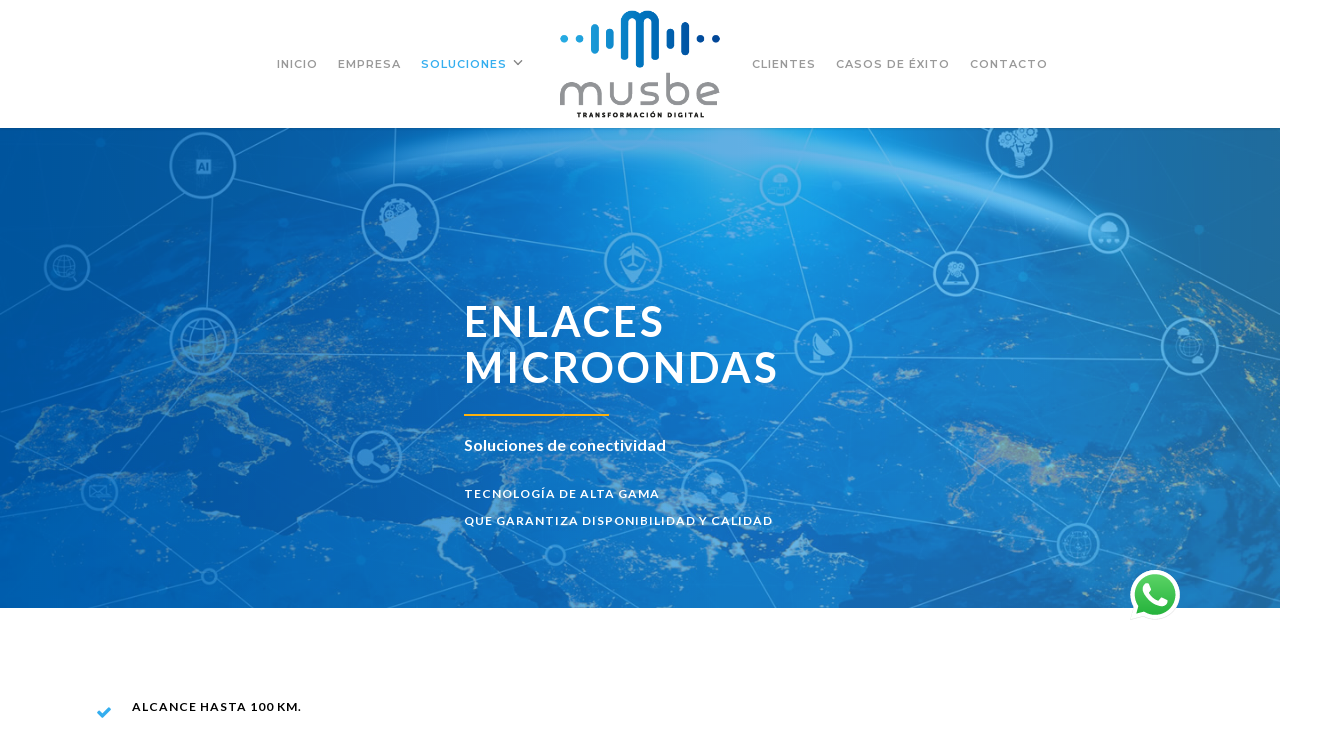

--- FILE ---
content_type: text/html; charset=UTF-8
request_url: https://www.musbe.cl/soluciones/conectividad/enlaces-microondas/
body_size: 24343
content:
<!DOCTYPE html><html lang="es" prefix="og: https://ogp.me/ns#" class="no-js"><head><meta charset="UTF-8"><meta name="viewport" content="width=device-width, initial-scale=1, maximum-scale=1, user-scalable=0" />  <script defer src="[data-uri]"></script> <title>Enlaces Microondas - Musbe</title><meta name="description" content="Enlaces Microondas le ofrece soluciones de conectividad y tecnología de alta gama que garantiza disponibilidad y calidad"/><meta name="robots" content="follow, index, max-snippet:-1, max-video-preview:-1, max-image-preview:large"/><link rel="canonical" href="https://www.musbe.cl/soluciones/conectividad/enlaces-microondas/" /><meta property="og:locale" content="es_ES" /><meta property="og:type" content="article" /><meta property="og:title" content="Enlaces Microondas - Musbe" /><meta property="og:description" content="Enlaces Microondas le ofrece soluciones de conectividad y tecnología de alta gama que garantiza disponibilidad y calidad" /><meta property="og:url" content="https://www.musbe.cl/soluciones/conectividad/enlaces-microondas/" /><meta property="og:site_name" content="Musbe - Cámaras de seguridad y Conectividad, WIFI e Internet V Región" /><meta property="og:updated_time" content="2020-10-07T14:38:56-04:00" /><meta property="og:image" content="https://www.musbe.cl/wp-content/uploads/2020/08/Musbe-Enlaces-Microondas-03.jpg" /><meta property="og:image:secure_url" content="https://www.musbe.cl/wp-content/uploads/2020/08/Musbe-Enlaces-Microondas-03.jpg" /><meta property="og:image:width" content="1000" /><meta property="og:image:height" content="500" /><meta property="og:image:alt" content="Enlaces microondas" /><meta property="og:image:type" content="image/jpeg" /><meta property="article:published_time" content="2020-08-21T16:28:06-04:00" /><meta property="article:modified_time" content="2020-10-07T14:38:56-04:00" /><meta name="twitter:card" content="summary_large_image" /><meta name="twitter:title" content="Enlaces Microondas - Musbe" /><meta name="twitter:description" content="Enlaces Microondas le ofrece soluciones de conectividad y tecnología de alta gama que garantiza disponibilidad y calidad" /><meta name="twitter:image" content="https://www.musbe.cl/wp-content/uploads/2020/08/Musbe-Enlaces-Microondas-03.jpg" /><meta name="twitter:label1" content="Tiempo de lectura" /><meta name="twitter:data1" content="9 minutos" /> <script type="application/ld+json" class="rank-math-schema">{"@context":"https://schema.org","@graph":[{"@type":["ProfessionalService","Organization"],"@id":"https://www.musbe.cl/#organization","name":"Musbe - C\u00e1maras de seguridad y Conectividad, WIFI e Internet V Regi\u00f3n","url":"https://www.musbe.cl","logo":{"@type":"ImageObject","@id":"https://www.musbe.cl/#logo","url":"https://www.musbe.cl/wp-content/uploads/2023/08/Musbe-logotipo.jpeg","contentUrl":"https://www.musbe.cl/wp-content/uploads/2023/08/Musbe-logotipo.jpeg","caption":"Musbe - C\u00e1maras de seguridad y Conectividad, WIFI e Internet V Regi\u00f3n","inLanguage":"es","width":"1080","height":"1080"},"openingHours":["Monday,Tuesday,Wednesday,Thursday,Friday,Saturday,Sunday 09:00-17:00"],"image":{"@id":"https://www.musbe.cl/#logo"}},{"@type":"WebSite","@id":"https://www.musbe.cl/#website","url":"https://www.musbe.cl","name":"Musbe - C\u00e1maras de seguridad y Conectividad, WIFI e Internet V Regi\u00f3n","alternateName":"Musbe.cl","publisher":{"@id":"https://www.musbe.cl/#organization"},"inLanguage":"es"},{"@type":"ImageObject","@id":"https://www.musbe.cl/wp-content/uploads/2020/08/Musbe-Enlaces-Microondas-03.jpg","url":"https://www.musbe.cl/wp-content/uploads/2020/08/Musbe-Enlaces-Microondas-03.jpg","width":"1000","height":"500","caption":"Enlaces microondas","inLanguage":"es"},{"@type":"WebPage","@id":"https://www.musbe.cl/soluciones/conectividad/enlaces-microondas/#webpage","url":"https://www.musbe.cl/soluciones/conectividad/enlaces-microondas/","name":"Enlaces Microondas - Musbe","datePublished":"2020-08-21T16:28:06-04:00","dateModified":"2020-10-07T14:38:56-04:00","isPartOf":{"@id":"https://www.musbe.cl/#website"},"primaryImageOfPage":{"@id":"https://www.musbe.cl/wp-content/uploads/2020/08/Musbe-Enlaces-Microondas-03.jpg"},"inLanguage":"es"},{"@type":"Person","@id":"https://www.musbe.cl/author/h2o/","name":"h2o","url":"https://www.musbe.cl/author/h2o/","image":{"@type":"ImageObject","@id":"https://secure.gravatar.com/avatar/4eeb5abb07d7b9a6cfd6c68339aa9bb6?s=96&amp;d=mm&amp;r=g","url":"https://secure.gravatar.com/avatar/4eeb5abb07d7b9a6cfd6c68339aa9bb6?s=96&amp;d=mm&amp;r=g","caption":"h2o","inLanguage":"es"},"sameAs":["http://musbe.net"],"worksFor":{"@id":"https://www.musbe.cl/#organization"}},{"@type":"Article","headline":"Enlaces Microondas - Musbe","keywords":"enlaces Microondas","datePublished":"2020-08-21T16:28:06-04:00","dateModified":"2020-10-07T14:38:56-04:00","author":{"@id":"https://www.musbe.cl/author/h2o/","name":"h2o"},"publisher":{"@id":"https://www.musbe.cl/#organization"},"description":"Enlaces Microondas le ofrece soluciones de conectividad y tecnolog\u00eda de alta gama que garantiza disponibilidad y calidad","name":"Enlaces Microondas - Musbe","@id":"https://www.musbe.cl/soluciones/conectividad/enlaces-microondas/#richSnippet","isPartOf":{"@id":"https://www.musbe.cl/soluciones/conectividad/enlaces-microondas/#webpage"},"image":{"@id":"https://www.musbe.cl/wp-content/uploads/2020/08/Musbe-Enlaces-Microondas-03.jpg"},"inLanguage":"es","mainEntityOfPage":{"@id":"https://www.musbe.cl/soluciones/conectividad/enlaces-microondas/#webpage"}}]}</script> <link rel='dns-prefetch' href='//fonts.googleapis.com' /><link rel="alternate" type="application/rss+xml" title="Musbe &raquo; Feed" href="https://www.musbe.cl/feed/" /><link rel="alternate" type="application/rss+xml" title="Musbe &raquo; Feed de los comentarios" href="https://www.musbe.cl/comments/feed/" /> <script defer src="[data-uri]"></script> <style type="text/css">img.wp-smiley,
img.emoji {
	display: inline !important;
	border: none !important;
	box-shadow: none !important;
	height: 1em !important;
	width: 1em !important;
	margin: 0 0.07em !important;
	vertical-align: -0.1em !important;
	background: none !important;
	padding: 0 !important;
}</style><link rel='stylesheet' id='ht_ctc_main_css-css' href='https://www.musbe.cl/wp-content/cache/autoptimize/autoptimize_single_ee19ab392dccdedf83934a1f6ed6713e.php?ver=4.35' type='text/css' media='all' /><link rel='stylesheet' id='wp-block-library-css' href='https://www.musbe.cl/wp-includes/css/dist/block-library/style.min.css?ver=6.3.7' type='text/css' media='all' /><style id='classic-theme-styles-inline-css' type='text/css'>/*! This file is auto-generated */
.wp-block-button__link{color:#fff;background-color:#32373c;border-radius:9999px;box-shadow:none;text-decoration:none;padding:calc(.667em + 2px) calc(1.333em + 2px);font-size:1.125em}.wp-block-file__button{background:#32373c;color:#fff;text-decoration:none}</style><style id='global-styles-inline-css' type='text/css'>body{--wp--preset--color--black: #000000;--wp--preset--color--cyan-bluish-gray: #abb8c3;--wp--preset--color--white: #ffffff;--wp--preset--color--pale-pink: #f78da7;--wp--preset--color--vivid-red: #cf2e2e;--wp--preset--color--luminous-vivid-orange: #ff6900;--wp--preset--color--luminous-vivid-amber: #fcb900;--wp--preset--color--light-green-cyan: #7bdcb5;--wp--preset--color--vivid-green-cyan: #00d084;--wp--preset--color--pale-cyan-blue: #8ed1fc;--wp--preset--color--vivid-cyan-blue: #0693e3;--wp--preset--color--vivid-purple: #9b51e0;--wp--preset--gradient--vivid-cyan-blue-to-vivid-purple: linear-gradient(135deg,rgba(6,147,227,1) 0%,rgb(155,81,224) 100%);--wp--preset--gradient--light-green-cyan-to-vivid-green-cyan: linear-gradient(135deg,rgb(122,220,180) 0%,rgb(0,208,130) 100%);--wp--preset--gradient--luminous-vivid-amber-to-luminous-vivid-orange: linear-gradient(135deg,rgba(252,185,0,1) 0%,rgba(255,105,0,1) 100%);--wp--preset--gradient--luminous-vivid-orange-to-vivid-red: linear-gradient(135deg,rgba(255,105,0,1) 0%,rgb(207,46,46) 100%);--wp--preset--gradient--very-light-gray-to-cyan-bluish-gray: linear-gradient(135deg,rgb(238,238,238) 0%,rgb(169,184,195) 100%);--wp--preset--gradient--cool-to-warm-spectrum: linear-gradient(135deg,rgb(74,234,220) 0%,rgb(151,120,209) 20%,rgb(207,42,186) 40%,rgb(238,44,130) 60%,rgb(251,105,98) 80%,rgb(254,248,76) 100%);--wp--preset--gradient--blush-light-purple: linear-gradient(135deg,rgb(255,206,236) 0%,rgb(152,150,240) 100%);--wp--preset--gradient--blush-bordeaux: linear-gradient(135deg,rgb(254,205,165) 0%,rgb(254,45,45) 50%,rgb(107,0,62) 100%);--wp--preset--gradient--luminous-dusk: linear-gradient(135deg,rgb(255,203,112) 0%,rgb(199,81,192) 50%,rgb(65,88,208) 100%);--wp--preset--gradient--pale-ocean: linear-gradient(135deg,rgb(255,245,203) 0%,rgb(182,227,212) 50%,rgb(51,167,181) 100%);--wp--preset--gradient--electric-grass: linear-gradient(135deg,rgb(202,248,128) 0%,rgb(113,206,126) 100%);--wp--preset--gradient--midnight: linear-gradient(135deg,rgb(2,3,129) 0%,rgb(40,116,252) 100%);--wp--preset--font-size--small: 13px;--wp--preset--font-size--medium: 20px;--wp--preset--font-size--large: 36px;--wp--preset--font-size--x-large: 42px;--wp--preset--spacing--20: 0.44rem;--wp--preset--spacing--30: 0.67rem;--wp--preset--spacing--40: 1rem;--wp--preset--spacing--50: 1.5rem;--wp--preset--spacing--60: 2.25rem;--wp--preset--spacing--70: 3.38rem;--wp--preset--spacing--80: 5.06rem;--wp--preset--shadow--natural: 6px 6px 9px rgba(0, 0, 0, 0.2);--wp--preset--shadow--deep: 12px 12px 50px rgba(0, 0, 0, 0.4);--wp--preset--shadow--sharp: 6px 6px 0px rgba(0, 0, 0, 0.2);--wp--preset--shadow--outlined: 6px 6px 0px -3px rgba(255, 255, 255, 1), 6px 6px rgba(0, 0, 0, 1);--wp--preset--shadow--crisp: 6px 6px 0px rgba(0, 0, 0, 1);}:where(.is-layout-flex){gap: 0.5em;}:where(.is-layout-grid){gap: 0.5em;}body .is-layout-flow > .alignleft{float: left;margin-inline-start: 0;margin-inline-end: 2em;}body .is-layout-flow > .alignright{float: right;margin-inline-start: 2em;margin-inline-end: 0;}body .is-layout-flow > .aligncenter{margin-left: auto !important;margin-right: auto !important;}body .is-layout-constrained > .alignleft{float: left;margin-inline-start: 0;margin-inline-end: 2em;}body .is-layout-constrained > .alignright{float: right;margin-inline-start: 2em;margin-inline-end: 0;}body .is-layout-constrained > .aligncenter{margin-left: auto !important;margin-right: auto !important;}body .is-layout-constrained > :where(:not(.alignleft):not(.alignright):not(.alignfull)){max-width: var(--wp--style--global--content-size);margin-left: auto !important;margin-right: auto !important;}body .is-layout-constrained > .alignwide{max-width: var(--wp--style--global--wide-size);}body .is-layout-flex{display: flex;}body .is-layout-flex{flex-wrap: wrap;align-items: center;}body .is-layout-flex > *{margin: 0;}body .is-layout-grid{display: grid;}body .is-layout-grid > *{margin: 0;}:where(.wp-block-columns.is-layout-flex){gap: 2em;}:where(.wp-block-columns.is-layout-grid){gap: 2em;}:where(.wp-block-post-template.is-layout-flex){gap: 1.25em;}:where(.wp-block-post-template.is-layout-grid){gap: 1.25em;}.has-black-color{color: var(--wp--preset--color--black) !important;}.has-cyan-bluish-gray-color{color: var(--wp--preset--color--cyan-bluish-gray) !important;}.has-white-color{color: var(--wp--preset--color--white) !important;}.has-pale-pink-color{color: var(--wp--preset--color--pale-pink) !important;}.has-vivid-red-color{color: var(--wp--preset--color--vivid-red) !important;}.has-luminous-vivid-orange-color{color: var(--wp--preset--color--luminous-vivid-orange) !important;}.has-luminous-vivid-amber-color{color: var(--wp--preset--color--luminous-vivid-amber) !important;}.has-light-green-cyan-color{color: var(--wp--preset--color--light-green-cyan) !important;}.has-vivid-green-cyan-color{color: var(--wp--preset--color--vivid-green-cyan) !important;}.has-pale-cyan-blue-color{color: var(--wp--preset--color--pale-cyan-blue) !important;}.has-vivid-cyan-blue-color{color: var(--wp--preset--color--vivid-cyan-blue) !important;}.has-vivid-purple-color{color: var(--wp--preset--color--vivid-purple) !important;}.has-black-background-color{background-color: var(--wp--preset--color--black) !important;}.has-cyan-bluish-gray-background-color{background-color: var(--wp--preset--color--cyan-bluish-gray) !important;}.has-white-background-color{background-color: var(--wp--preset--color--white) !important;}.has-pale-pink-background-color{background-color: var(--wp--preset--color--pale-pink) !important;}.has-vivid-red-background-color{background-color: var(--wp--preset--color--vivid-red) !important;}.has-luminous-vivid-orange-background-color{background-color: var(--wp--preset--color--luminous-vivid-orange) !important;}.has-luminous-vivid-amber-background-color{background-color: var(--wp--preset--color--luminous-vivid-amber) !important;}.has-light-green-cyan-background-color{background-color: var(--wp--preset--color--light-green-cyan) !important;}.has-vivid-green-cyan-background-color{background-color: var(--wp--preset--color--vivid-green-cyan) !important;}.has-pale-cyan-blue-background-color{background-color: var(--wp--preset--color--pale-cyan-blue) !important;}.has-vivid-cyan-blue-background-color{background-color: var(--wp--preset--color--vivid-cyan-blue) !important;}.has-vivid-purple-background-color{background-color: var(--wp--preset--color--vivid-purple) !important;}.has-black-border-color{border-color: var(--wp--preset--color--black) !important;}.has-cyan-bluish-gray-border-color{border-color: var(--wp--preset--color--cyan-bluish-gray) !important;}.has-white-border-color{border-color: var(--wp--preset--color--white) !important;}.has-pale-pink-border-color{border-color: var(--wp--preset--color--pale-pink) !important;}.has-vivid-red-border-color{border-color: var(--wp--preset--color--vivid-red) !important;}.has-luminous-vivid-orange-border-color{border-color: var(--wp--preset--color--luminous-vivid-orange) !important;}.has-luminous-vivid-amber-border-color{border-color: var(--wp--preset--color--luminous-vivid-amber) !important;}.has-light-green-cyan-border-color{border-color: var(--wp--preset--color--light-green-cyan) !important;}.has-vivid-green-cyan-border-color{border-color: var(--wp--preset--color--vivid-green-cyan) !important;}.has-pale-cyan-blue-border-color{border-color: var(--wp--preset--color--pale-cyan-blue) !important;}.has-vivid-cyan-blue-border-color{border-color: var(--wp--preset--color--vivid-cyan-blue) !important;}.has-vivid-purple-border-color{border-color: var(--wp--preset--color--vivid-purple) !important;}.has-vivid-cyan-blue-to-vivid-purple-gradient-background{background: var(--wp--preset--gradient--vivid-cyan-blue-to-vivid-purple) !important;}.has-light-green-cyan-to-vivid-green-cyan-gradient-background{background: var(--wp--preset--gradient--light-green-cyan-to-vivid-green-cyan) !important;}.has-luminous-vivid-amber-to-luminous-vivid-orange-gradient-background{background: var(--wp--preset--gradient--luminous-vivid-amber-to-luminous-vivid-orange) !important;}.has-luminous-vivid-orange-to-vivid-red-gradient-background{background: var(--wp--preset--gradient--luminous-vivid-orange-to-vivid-red) !important;}.has-very-light-gray-to-cyan-bluish-gray-gradient-background{background: var(--wp--preset--gradient--very-light-gray-to-cyan-bluish-gray) !important;}.has-cool-to-warm-spectrum-gradient-background{background: var(--wp--preset--gradient--cool-to-warm-spectrum) !important;}.has-blush-light-purple-gradient-background{background: var(--wp--preset--gradient--blush-light-purple) !important;}.has-blush-bordeaux-gradient-background{background: var(--wp--preset--gradient--blush-bordeaux) !important;}.has-luminous-dusk-gradient-background{background: var(--wp--preset--gradient--luminous-dusk) !important;}.has-pale-ocean-gradient-background{background: var(--wp--preset--gradient--pale-ocean) !important;}.has-electric-grass-gradient-background{background: var(--wp--preset--gradient--electric-grass) !important;}.has-midnight-gradient-background{background: var(--wp--preset--gradient--midnight) !important;}.has-small-font-size{font-size: var(--wp--preset--font-size--small) !important;}.has-medium-font-size{font-size: var(--wp--preset--font-size--medium) !important;}.has-large-font-size{font-size: var(--wp--preset--font-size--large) !important;}.has-x-large-font-size{font-size: var(--wp--preset--font-size--x-large) !important;}
.wp-block-navigation a:where(:not(.wp-element-button)){color: inherit;}
:where(.wp-block-post-template.is-layout-flex){gap: 1.25em;}:where(.wp-block-post-template.is-layout-grid){gap: 1.25em;}
:where(.wp-block-columns.is-layout-flex){gap: 2em;}:where(.wp-block-columns.is-layout-grid){gap: 2em;}
.wp-block-pullquote{font-size: 1.5em;line-height: 1.6;}</style><link rel='stylesheet' id='salient-social-css' href='https://www.musbe.cl/wp-content/cache/autoptimize/autoptimize_single_442a842669aa090b8121a766fd9d9806.php?ver=1.1' type='text/css' media='all' /><style id='salient-social-inline-css' type='text/css'>.sharing-default-minimal .nectar-love.loved,
  body .nectar-social[data-color-override="override"].fixed > a:before, 
  body .nectar-social[data-color-override="override"].fixed .nectar-social-inner a,
  .sharing-default-minimal .nectar-social[data-color-override="override"] .nectar-social-inner a:hover {
    background-color: #34aeef;
  }
  .nectar-social.hover .nectar-love.loved,
  .nectar-social.hover > .nectar-love-button a:hover,
  .nectar-social[data-color-override="override"].hover > div a:hover,
  #single-below-header .nectar-social[data-color-override="override"].hover > div a:hover,
  .nectar-social[data-color-override="override"].hover .share-btn:hover,
  .sharing-default-minimal .nectar-social[data-color-override="override"] .nectar-social-inner a {
    border-color: #34aeef;
  }
  #single-below-header .nectar-social.hover .nectar-love.loved i,
  #single-below-header .nectar-social.hover[data-color-override="override"] a:hover,
  #single-below-header .nectar-social.hover[data-color-override="override"] a:hover i,
  #single-below-header .nectar-social.hover .nectar-love-button a:hover i,
  .nectar-love:hover i,
  .hover .nectar-love:hover .total_loves,
  .nectar-love.loved i,
  .nectar-social.hover .nectar-love.loved .total_loves,
  .nectar-social.hover .share-btn:hover, 
  .nectar-social[data-color-override="override"].hover .nectar-social-inner a:hover,
  .nectar-social[data-color-override="override"].hover > div:hover span,
  .sharing-default-minimal .nectar-social[data-color-override="override"] .nectar-social-inner a:not(:hover) i,
  .sharing-default-minimal .nectar-social[data-color-override="override"] .nectar-social-inner a:not(:hover) {
    color: #34aeef;
  }</style><link rel='stylesheet' id='font-awesome-css' href='https://www.musbe.cl/wp-content/themes/salient/css/font-awesome.min.css?ver=4.6.4' type='text/css' media='all' /><link rel='stylesheet' id='salient-grid-system-css' href='https://www.musbe.cl/wp-content/cache/autoptimize/autoptimize_single_d82e195322833489ecc723bb7b96cf52.php?ver=12.1.0' type='text/css' media='all' /><link rel='stylesheet' id='main-styles-css' href='https://www.musbe.cl/wp-content/cache/autoptimize/autoptimize_single_ab2731ddf8f7f5d1b141a683e0171f89.php?ver=12.1.0' type='text/css' media='all' /><style id='main-styles-inline-css' type='text/css'>html body[data-header-resize="1"] .container-wrap, html body[data-header-resize="0"] .container-wrap, body[data-header-format="left-header"][data-header-resize="0"] .container-wrap { padding-top: 0; }</style><link rel='stylesheet' id='magnific-css' href='https://www.musbe.cl/wp-content/cache/autoptimize/autoptimize_single_25376f3f98a6c29b041c9109905c51d2.php?ver=8.6.0' type='text/css' media='all' /><link rel='stylesheet' id='nectar_default_font_open_sans-css' href='https://fonts.googleapis.com/css?family=Open+Sans%3A300%2C400%2C600%2C700&#038;subset=latin%2Clatin-ext' type='text/css' media='all' /><link rel='stylesheet' id='responsive-css' href='https://www.musbe.cl/wp-content/cache/autoptimize/autoptimize_single_747412a9205605b000c8737faf58aa5f.php?ver=12.1.0' type='text/css' media='all' /><link rel='stylesheet' id='select2-css' href='https://www.musbe.cl/wp-content/cache/autoptimize/autoptimize_single_dc92b962350bd808a8241e7574d06297.php?ver=6.2' type='text/css' media='all' /><link rel='stylesheet' id='skin-ascend-css' href='https://www.musbe.cl/wp-content/cache/autoptimize/autoptimize_single_bcc38f1a24696f9095c6d0aa877df58c.php?ver=12.1.0' type='text/css' media='all' /><link rel='stylesheet' id='js_composer_front-css' href='https://www.musbe.cl/wp-content/plugins/js_composer_salient/assets/css/js_composer.min.css?ver=6.2.0' type='text/css' media='all' /><link rel='stylesheet' id='dynamic-css-css' href='https://www.musbe.cl/wp-content/cache/autoptimize/autoptimize_single_614cc33ac6e973930915aae4fb973ba3.php?ver=62919' type='text/css' media='all' /><style id='dynamic-css-inline-css' type='text/css'>#header-space{background-color:#ffffff}@media only screen and (min-width:1000px){body #ajax-content-wrap.no-scroll{min-height:calc(100vh - 128px);height:calc(100vh - 128px)!important;}}@media only screen and (min-width:1000px){#page-header-wrap.fullscreen-header,#page-header-wrap.fullscreen-header #page-header-bg,html:not(.nectar-box-roll-loaded) .nectar-box-roll > #page-header-bg.fullscreen-header,.nectar_fullscreen_zoom_recent_projects,#nectar_fullscreen_rows:not(.afterLoaded) > div{height:calc(100vh - 127px);}.wpb_row.vc_row-o-full-height.top-level,.wpb_row.vc_row-o-full-height.top-level > .col.span_12{min-height:calc(100vh - 127px);}html:not(.nectar-box-roll-loaded) .nectar-box-roll > #page-header-bg.fullscreen-header{top:128px;}.nectar-slider-wrap[data-fullscreen="true"]:not(.loaded),.nectar-slider-wrap[data-fullscreen="true"]:not(.loaded) .swiper-container{height:calc(100vh - 126px)!important;}.admin-bar .nectar-slider-wrap[data-fullscreen="true"]:not(.loaded),.admin-bar .nectar-slider-wrap[data-fullscreen="true"]:not(.loaded) .swiper-container{height:calc(100vh - 126px - 32px)!important;}}#nectar_fullscreen_rows{background-color:;}
/*CSS Móvil*/
@media only screen and (min-width: 1px) and (max-width: 1000px) {
    #columna1-2,
    #columna1-3{
    width: 100%;
    }
    
    .qr,
    .no-movil {
        display:none;
    }
    
    #mobile-menu {
    background-color: #1b70d7 !important;  /*Customizar con color del cliente Accent color*/
    }
    
    #mobile-menu ul li a {
    color: rgba(255,255,255,0.8) !important;
    font-size: 15px!important;
    padding: 6px 0 !important;
    }
    
    .slider-pagination {
    display: none !important;
    }
    
    .nectar-slider-wrap .swiper-slide .content p {
    line-height: 18px !important;  
    font-weight: 700 !important; 
    }
    
    .nectar-slider-wrap .swiper-slide .content h2 {
    line-height: 20px !important;    
    }
    
    .nectar-slider-wrap .swiper-slide[data-y-pos="bottom"] .content {
    bottom: 20px !important;
    max-width: 80% !important;
    }
    
    .nectar-slider-wrap .swiper-slide[data-y-pos="bottom"].width-100 .content {
    max-width: 100% !important;
    }
    
    .sobre {
    margin-top: 305px !important;
    margin-right: 35px !important;
    width: 70% !important;
    }
    
    .padding40 {
    margin-top: 0 !important;
    padding: 10px 40px !important;
    }
    
    img.relajate {
        max-width: 200px !important;
    }
    
    .tabbed[data-style="minimal_flexible"] .wpb_tabs_nav > li a {
    font-size: 12px !important;
    text-transform: uppercase !important;
    }
    
    .nectar-slider-wrap[data-full-width="false"] .swiper-slide .content, 
    .nectar-slider-wrap[data-full-width="false"]:not([data-parallax="true"]) .swiper-slide .content {
    padding: 0 !important;
    }
    
    body .swiper-slide .content .buttons {
    padding-top: 0 !important;
    }
    
    .nectar-slider-wrap .swiper-slide .content h6 {     
    margin-bottom: 0 !important;
    }
    
    body #slide-out-widget-area .inner .off-canvas-menu-container li a {
    font-size: 25px !important;
    line-height: 30px !important;
    }
    
    body #slide-out-widget-area .inner .off-canvas-menu-container li li a {
    font-size: 15px !important;
    line-height: 20px !important;
    }
    
    #call-to-action {
    padding: 10px 20px !important;
    }
    
    #call-to-action .container a {
    margin: 20px 60px 0 !important;
    }
    
    .seguridad-fila {
    padding: 60px 60px 0px 60px !important;
    }
    
    .mano-movil{
    margin: -50px 0!important;   
    }
    
    /*Tabbed*/
    .musbe-listado {
    padding: 10% 10% 0!important;   
    }
    
    .tabbed[data-style*="material"] .wpb_tabs_nav, 
    .tabbed[data-style="minimal_flexible"] .wpb_tabs_nav {
    margin-bottom: 0 !important;
    }
    
    /*TransformacionDigital*/
    .transformacion-digital-transparencia .row-bg-overlay {
    opacity: 0.8 !important;
    }
    
    .transformacion-digital-columna {
    padding: 10% 10% !important;   
    }
    
    /*Consultorías*/
    .consultoria-columna {
    padding: 7% !important;   
    }
    
    .consultoria-mtk h3 {
    padding: 2% !important;   
    }
    
    .consultoria-mtk h4 {
    font-size: 14px !important; 
    text-transform: normal !important; 
    }
    
    .consultoria-soluciones {
    padding: 20% 0 0!important;         
    }
    
    /*Seguridad*/
    .swiper-slide.seguridad .content {
    margin-top: -110px !important; 
    }
    
    .swiper-slide.soluciones-confianza .content {
    margin-top: 80px !important; 
    }
    
    .swiper-slide.conectividad .content {
    margin-top: 20px !important; 
    }
    
    .swiper-slide.control-acceso .content {
    margin-top: 140px !important; 
    }
    
    .nectar-slider-wrap .swiper-slide .content h2 {
    font-size: 30px !important; 
    line-height: 28px !important;
    }
    
    .swiper-slide .content p {
    max-width: 240px !important; 
    margin: 0 auto !important;
    font-size: 14px !important; 
    line-height: 16px !important;        
    }
    
    .tabbed[data-icon-size="32"] .wpb_tabs_nav li i {
    font-size: 22px !important;   
    line-height: 22px !important;   
    }
    
    .tabbed[data-style*="minimal"] > ul li:not(.cta-button) a, 
    .tabbed[data-style*="minimal"] > ul li:not(.cta-button) .active-tab {
    padding: 10px 5px 0 !important;
    }
    
    .tabbed[data-style*="minimal"] .wpb_tabs_nav li i {
    display: inline-block!important;
    margin: 0 8px 8px 0 !important; 
    }
    
    /*Telecomunicaciones*/
    .telecomunicaciones h1 {
    font-size: 23.5px !important;  
    line-height: 25.5px !important;  
    }
}

/*CSS Escritorio*/
@media only screen and (min-width: 1001px) and (max-width: 3600px) {
    .seguridad-fila {
    padding: 10px 10px 0 10px !important;
    }
    
    .seguridad-fila .vc_col-sm-4 {
    width: 16% !important;
    }
    
    .seguridad-fila .vc_col-sm-6 {
    width: 19% !important;
    }
    
    .mano-movil{
    margin-bottom: -20px !important;   
    }
    
    .movil {
    display:none;
    }
    
    #columna1-2 {
    width: 40%;
    margin-right: 4%;
    }
    
    #columna1-3 {
    width: 30%;
    margin-right: 3%;
    }

    #columna1-2.last,    
    #columna1-3.last {
    margin-right: 0;
    }

    textarea {
    max-height: 170px !important;
    }
    
    .swiper-slide .content h2 {
    display: block;
    max-width: 440px !important;
    }
    
    .swiper-slide.seguridad .content h2 {
    display: block;
    max-width: 480px !important;
    }
    
    img.relajate {
        margin-top: 100px !important;
        margin-left: -200px !important;
    }
    
    /*Footer*/
    #footer-widgets[data-cols="5"] .container .row > div:first-child {
    width: 35% !important;
    }
    
    #footer-widgets[data-cols="5"] .container .row > div {
    width: 29.5% !important;
    }
    
    #footer-outer .widget#nav_menu-2,
    #footer-outer .widget#nav_menu-3 {
    float: left !important;
    width: 49% !important;
    }
    
    #footer-widgets[data-cols="5"] .container .row > div.col:last-child {
    border-top: 2px solid #fafafa !important;
    margin: 30px auto 0 !important;
    padding: 30px 0 0 0!important;
    width: 90% !important;
    text-align: center !important;
    }
    
    .qr {
    width: 180px !important; 
    float: left; 
    margin-right: 20px;
    margin-bottom: 80px;
    }
    
    .datos {
    display: inline-block !important; 
    float: left; 
    }
    
    /*Tabbed*/
    .tabuladores-musbe {
    padding-right: 12%!important;
    padding-left: 12%!important; 
    }
    
    .musbe-listado {
    padding: 0 5% !important;   
    }
    
    /*TransformacionDigital*/
    .transformacion-digital-columna {
    padding: 2% 2% 0!important;   
    }
    
    /*Empresa*/
    body.page-id-19 #header-outer[data-format="centered-logo-between-menu"] .span_3 #logo:not(.no-image) img {
    max-width: 100px !important;
    height: auto !important;
    opacity: 0.6 !important;
    }
    
    body.page-id-19 #header-outer.transparent #top nav > ul > li > a,
    body.page-id-19 #header-outer.transparent #top nav > .sf-menu > li > a {
    opacity: 0.45 !important;    
    }
}


/*CSS General*/
#columna1-2,
#columna1-3 {
    display: block;
    float: left;
}

textarea- {
    display: block;
    float: left;
    max-width: 300px !important;
}

.team-member[data-style="meta_overlaid_alt"] .team-meta h3 {
    font-size: 17px !important;
    text-transform: uppercase !important;
}

#call-to-action span {
    font-size: 34px !important;    
}

body[data-button-style="rounded"].ascend .container-wrap input[type="submit"] {
    margin-top: 15px !important;
}

.light a,
.light h1 a,
.light h2 a,
.light h3 a,
.light h4 a,
.light h5 a,
.light h6 a,
.light h6,
.light label span {
    color: #fff !important;
}

.dark label, .dark label p,
.dark label span {
    color: #000 !important;
}

.dark h1,
.dark h3,
.dark h5 {
    color:  !important;
}

.color1 {
    color: #2c9be0 !important;
}

.dark h2,
.dark h4,
.dark h6 {
    
}

.dark h6 strong {
    font-weight: 900 !important;
    color: #fff;
    padding: 3px 4px !important;
    background:#2c9be0 !important;
}

.color2 {
    color: #2c9be0 !important;
}

.color3 {
    color:  !important;
}

.color000 {
    color: #000 !important;
}

.destacado {
    font-size: 27px !important;
    line-height: 30px !important;
    letter-spacing: 2px !important;
}

strong {
    font-weight: 700 !important;
}

.justify {
    text-align: justify !important;
}

/* Slider */
.swiper-slide.video .content p {
    font-size: 62px !important;   
}

.swiper-slide.video .content h2 {
    font-size: 42px !important;   
}

body.page-id-6732 .tabbed[data-style="minimal_flexible"] .wpb_tabs_nav > li a span {
    font-size: 17px !important;    
}

    .swiper-slide.wifi .content h6 {
    color: #fff !important;
    }

/* Footer */
#servicios img {
    z-index: 30001 !important;
}

#servicios h5 {
    font-size: 18px !important;
    line-height: 18px !important;
    max-width: 180px !important;
    min-height: 40px !important;
    margin-top: -15px !important;
    text-transform: uppercase !important;
    color-: #3294c9 !important;
    z-index: 30002 !important;
}

#servicios p {
    font-size: 12px !important;
    line-height: 18px !important;
    text-align: left !important;
    text-transform: uppercase !important;
}

/*Customizaciones*/
.fortalezas h3 {
    color: #34aeef !important;
}

.tabbed[data-style="minimal_flexible"] .wpb_tabs_nav > li a {
    text-transform: uppercase !important;
}

/*Portafolio*/
.bottom_controls {
    display: none !important;
}

/*Contacto*/
body.page-id-25 .select2-container .select2-choice > .select2-chosen {
    color: #fff !important;
}

.wpcf7 .wpcf7-response-output {
    background-color: transparent !important;
}

.wpcf7 form.sent .wpcf7-response-output {
    border-color: transparent !important;
}

.wpcf7 div.wpcf7-response-output {

}

div.wpcf7-validation-errors, 
.light .wpcf7 div.wpcf7-response-output {
    color: #a2ff45 !important;
}

/* Footer */
#footer-outer, 
#footer-outer p, 
#footer-outer li a {
    font-size: 13px;
    line-height: 17px;
}</style><link rel='stylesheet' id='ubermenu-css' href='https://www.musbe.cl/wp-content/plugins/ubermenu/pro/assets/css/ubermenu.min.css?ver=3.3.1.1' type='text/css' media='all' /><link rel='stylesheet' id='ubermenu-black-white-2-css' href='https://www.musbe.cl/wp-content/cache/autoptimize/autoptimize_single_e85fb49410b9dcd5e4dfa05156a3b061.php?ver=6.3.7' type='text/css' media='all' /><link rel='stylesheet' id='ubermenu-font-awesome-css' href='https://www.musbe.cl/wp-content/plugins/ubermenu/assets/css/fontawesome/css/font-awesome.min.css?ver=4.3' type='text/css' media='all' /><link rel='stylesheet' id='redux-google-fonts-salient_redux-css' href='https://fonts.googleapis.com/css?family=Montserrat%3A600%7CLato%3A700%2C300%2C400&#038;subset=latin&#038;ver=1689021189' type='text/css' media='all' /> <script defer type='text/javascript' src='https://www.musbe.cl/wp-includes/js/jquery/jquery.min.js?ver=3.7.0' id='jquery-core-js'></script> <script defer type='text/javascript' src='https://www.musbe.cl/wp-includes/js/jquery/jquery-migrate.min.js?ver=3.4.1' id='jquery-migrate-js'></script> <script defer type='text/javascript' src='https://www.musbe.cl/wp-content/cache/autoptimize/autoptimize_single_1f66fee84da29857336663d0431fb97d.php?ver=4.35' id='ht_ctc_app_js-js'></script> <script defer type='text/javascript' src='https://www.musbe.cl/wp-includes/js/dist/vendor/wp-polyfill-inert.min.js?ver=3.1.2' id='wp-polyfill-inert-js'></script> <script defer type='text/javascript' src='https://www.musbe.cl/wp-includes/js/dist/vendor/regenerator-runtime.min.js?ver=0.13.11' id='regenerator-runtime-js'></script> <script defer type='text/javascript' src='https://www.musbe.cl/wp-includes/js/dist/vendor/wp-polyfill.min.js?ver=3.15.0' id='wp-polyfill-js'></script> <script defer type='text/javascript' src='https://www.musbe.cl/wp-includes/js/dist/hooks.min.js?ver=c6aec9a8d4e5a5d543a1' id='wp-hooks-js'></script> <script defer id="say-what-js-js-extra" src="[data-uri]"></script> <script defer type='text/javascript' src='https://www.musbe.cl/wp-content/cache/autoptimize/autoptimize_single_ecbe920af17c9463c7b4110e89522c2c.php?ver=fd31684c45e4d85aeb4e' id='say-what-js-js'></script> <link rel="https://api.w.org/" href="https://www.musbe.cl/wp-json/" /><link rel="alternate" type="application/json" href="https://www.musbe.cl/wp-json/wp/v2/pages/7010" /><link rel="EditURI" type="application/rsd+xml" title="RSD" href="https://www.musbe.cl/xmlrpc.php?rsd" /><meta name="generator" content="WordPress 6.3.7" /><link rel='shortlink' href='https://www.musbe.cl/?p=7010' /><link rel="alternate" type="application/json+oembed" href="https://www.musbe.cl/wp-json/oembed/1.0/embed?url=https%3A%2F%2Fwww.musbe.cl%2Fsoluciones%2Fconectividad%2Fenlaces-microondas%2F" /><link rel="alternate" type="text/xml+oembed" href="https://www.musbe.cl/wp-json/oembed/1.0/embed?url=https%3A%2F%2Fwww.musbe.cl%2Fsoluciones%2Fconectividad%2Fenlaces-microondas%2F&#038;format=xml" /><style id="ubermenu-custom-generated-css">/** UberMenu Custom Menu Styles (Customizer) **/
/* main */
 .ubermenu.ubermenu-main { background:none; border:none; box-shadow:none; }
 .ubermenu.ubermenu-main .ubermenu-item-level-0 > .ubermenu-target { border:none; box-shadow:none; }
 .ubermenu.ubermenu-main.ubermenu-horizontal .ubermenu-submenu-drop.ubermenu-submenu-align-left_edge_bar, .ubermenu.ubermenu-main.ubermenu-horizontal .ubermenu-submenu-drop.ubermenu-submenu-align-full_width { left:0; }
 .ubermenu.ubermenu-main.ubermenu-horizontal .ubermenu-item-level-0.ubermenu-active > .ubermenu-submenu-drop, .ubermenu.ubermenu-main.ubermenu-horizontal:not(.ubermenu-transition-shift) .ubermenu-item-level-0 > .ubermenu-submenu-drop { margin-top:0; }


/* Status: Loaded from Transient */</style><script defer src="[data-uri]"></script><meta name="facebook-domain-verification" content="v41amp6qggombkz4s6cewwv765avs6" /> <script defer src="https://www.googletagmanager.com/gtag/js?id=UA-179518728-1"></script> <script defer src="[data-uri]"></script>  <script defer src="[data-uri]"></script> <noscript><img height="1" width="1" style="display:none"
src="https://www.facebook.com/tr?id=2162837813914045&ev=PageView&noscript=1"
/></noscript> <style type="text/css">.recentcomments a{display:inline !important;padding:0 !important;margin:0 !important;}</style><meta name="generator" content="Powered by WPBakery Page Builder - drag and drop page builder for WordPress."/> <script defer id="google_gtagjs" src="https://www.googletagmanager.com/gtag/js?id=G-QP0MKJF54H" type="text/javascript"></script> <script defer id="google_gtagjs-inline" src="[data-uri]"></script> <link rel="icon" href="https://www.musbe.cl/wp-content/uploads/2020/08/cropped-favicon-32x32.png" sizes="32x32" /><link rel="icon" href="https://www.musbe.cl/wp-content/uploads/2020/08/cropped-favicon-192x192.png" sizes="192x192" /><link rel="apple-touch-icon" href="https://www.musbe.cl/wp-content/uploads/2020/08/cropped-favicon-180x180.png" /><meta name="msapplication-TileImage" content="https://www.musbe.cl/wp-content/uploads/2020/08/cropped-favicon-270x270.png" /><style type="text/css" id="wp-custom-css">.boton-container {
        display: flex;
        justify-content: center; /* Centra los botones horizontalmente */
        gap: 10px;
        padding: 10px 0;
    }
    .boton {
        display: flex;
        align-items: center;
        font-size: 10px;
        color: gray;
        text-decoration: none;
        padding: 8px 12px;
        border: 1px solid gray;
        border-radius: 5px;
        transition: background 0.3s;
				gap: 6px;
    }
    .boton:hover {
        background: #f0f0f0;
    }
    .boton i {
        margin-right: 11px;
				font-size: 12px !important; 
    }</style><noscript><style>.wpb_animate_when_almost_visible { opacity: 1; }</style></noscript></head><body class="page-template-default page page-id-7010 page-child parent-pageid-6732 nectar-auto-lightbox ascend wpb-js-composer js-comp-ver-6.2.0 vc_responsive" data-footer-reveal="false" data-footer-reveal-shadow="none" data-header-format="centered-logo-between-menu" data-body-border="off" data-boxed-style="" data-header-breakpoint="1000" data-dropdown-style="minimal" data-cae="easeOutQuart" data-cad="1000" data-megamenu-width="full-width" data-aie="zoom-out" data-ls="magnific" data-apte="center_mask_reveal" data-hhun="1" data-fancy-form-rcs="1" data-form-style="minimal" data-form-submit="regular" data-is="minimal" data-button-style="rounded" data-user-account-button="false" data-flex-cols="true" data-col-gap="default" data-header-inherit-rc="false" data-header-search="false" data-animated-anchors="true" data-ajax-transitions="false" data-full-width-header="true" data-slide-out-widget-area="true" data-slide-out-widget-area-style="slide-out-from-right" data-user-set-ocm="off" data-loading-animation="none" data-bg-header="false" data-responsive="1" data-ext-responsive="true" data-header-resize="0" data-header-color="light" data-cart="false" data-remove-m-parallax="" data-remove-m-video-bgs="" data-m-animate="0" data-force-header-trans-color="light" data-smooth-scrolling="0" data-permanent-transparent="false" > <script defer src="[data-uri]"></script> <div id="header-space"  data-header-mobile-fixed='false'></div><div id="header-outer" data-has-menu="true" data-has-buttons="no" data-header-button_style="default" data-using-pr-menu="false" data-mobile-fixed="false" data-ptnm="false" data-lhe="default" data-user-set-bg="#ffffff" data-format="centered-logo-between-menu" data-permanent-transparent="false" data-megamenu-rt="0" data-remove-fixed="1" data-header-resize="0" data-cart="false" data-transparency-option="" data-box-shadow="small" data-shrink-num="6" data-using-secondary="0" data-using-logo="1" data-logo-height="120" data-m-logo-height="120" data-padding="4" data-full-width="true" data-condense="false" ><header id="top"><div class="container"><div class="row"><div class="col span_3"> <a id="logo" href="https://www.musbe.cl" data-supplied-ml-starting-dark="true" data-supplied-ml-starting="true" data-supplied-ml="false" > <img class="stnd default-logo" alt="Musbe" src="https://www.musbe.cl/wp-content/uploads/2020/08/musbe-logotipo-300-px.png" srcset="https://www.musbe.cl/wp-content/uploads/2020/08/musbe-logotipo-300-px.png 1x, https://www.musbe.cl/wp-content/uploads/2020/08/musbe-logotipo-600-px.png 2x" /> </a></div><div class="col span_9 col_last"><div class="slide-out-widget-area-toggle mobile-icon slide-out-from-right" data-custom-color="false" data-icon-animation="simple-transform"><div> <a href="#sidewidgetarea" aria-label="Navigation Menu" aria-expanded="false" class="closed"> <span aria-hidden="true"> <i class="lines-button x2"> <i class="lines"></i> </i> </span> </a></div></div><nav><ul class="sf-menu"><li id="menu-item-7175" class="menu-item menu-item-type-custom menu-item-object-custom menu-item-home menu-item-7175"><a href="https://www.musbe.cl">Inicio</a></li><li id="menu-item-7166" class="menu-item menu-item-type-post_type menu-item-object-page menu-item-7166"><a href="https://www.musbe.cl/empresa/">Empresa</a></li><li id="menu-item-7161" class="menu-item menu-item-type-post_type menu-item-object-page current-page-ancestor current-menu-ancestor current_page_ancestor menu-item-has-children sf-with-ul menu-item-7161"><a href="https://www.musbe.cl/soluciones/">Soluciones<span class="sf-sub-indicator"><i class="fa fa-angle-down icon-in-menu"></i></span></a><ul class="sub-menu"><li id="menu-item-7174" class="menu-item menu-item-type-post_type menu-item-object-page menu-item-7174"><a href="https://www.musbe.cl/soluciones/transformacion-digital/">Transformación Digital</a></li><li id="menu-item-7162" class="menu-item menu-item-type-post_type menu-item-object-page current-page-ancestor current-menu-ancestor current-menu-parent current-page-parent current_page_parent current_page_ancestor menu-item-has-children menu-item-7162"><a href="https://www.musbe.cl/soluciones/conectividad/">Conectividad / Networking<span class="sf-sub-indicator"><i class="fa fa-angle-right icon-in-menu"></i></span></a><ul class="sub-menu"><li id="menu-item-7173" class="menu-item menu-item-type-post_type menu-item-object-page menu-item-7173"><a href="https://www.musbe.cl/soluciones/conectividad/wifi-de-alto-desempeno/">Wifi de Alto Desempeño</a></li><li id="menu-item-7163" class="menu-item menu-item-type-post_type menu-item-object-page current-menu-item page_item page-item-7010 current_page_item menu-item-7163"><a href="https://www.musbe.cl/soluciones/conectividad/enlaces-microondas/" aria-current="page">Enlaces Microondas</a></li><li id="menu-item-7164" class="menu-item menu-item-type-post_type menu-item-object-page menu-item-7164"><a href="https://www.musbe.cl/soluciones/conectividad/proyectos-de-telecomunicaciones/">Proyectos de Telecomunicaciones</a></li></ul></li><li id="menu-item-7165" class="menu-item menu-item-type-post_type menu-item-object-page menu-item-has-children menu-item-7165"><a href="https://www.musbe.cl/soluciones/seguridad/">Seguridad<span class="sf-sub-indicator"><i class="fa fa-angle-right icon-in-menu"></i></span></a><ul class="sub-menu"><li id="menu-item-8214" class="menu-item menu-item-type-post_type menu-item-object-page menu-item-8214"><a href="https://www.musbe.cl/soluciones/seguridad/camaras-de-seguridad/">Cámaras de seguridad</a></li><li id="menu-item-7168" class="menu-item menu-item-type-post_type menu-item-object-page menu-item-7168"><a href="https://www.musbe.cl/soluciones/seguridad/control-de-acceso/">Control de acceso</a></li><li id="menu-item-7169" class="menu-item menu-item-type-post_type menu-item-object-page menu-item-7169"><a href="https://www.musbe.cl/soluciones/seguridad/sistemas-de-alarmas/">Sistemas de Alarmas</a></li></ul></li><li id="menu-item-7170" class="menu-item menu-item-type-post_type menu-item-object-page menu-item-7170"><a href="https://www.musbe.cl/soluciones/consultorias/">Consultorías</a></li></ul></li><li id="menu-item-7171" class="menu-item menu-item-type-post_type menu-item-object-page menu-item-7171"><a href="https://www.musbe.cl/clientes/">Clientes</a></li><li id="menu-item-7160" class="menu-item menu-item-type-post_type menu-item-object-page menu-item-7160"><a href="https://www.musbe.cl/casos-de-exito/">Casos de éxito</a></li><li id="menu-item-7172" class="menu-item menu-item-type-post_type menu-item-object-page menu-item-7172"><a href="https://www.musbe.cl/contacto/">Contacto</a></li></ul><ul class="buttons sf-menu" data-user-set-ocm="off"></ul></nav><div class="logo-spacing" data-using-image="true"><img class="hidden-logo" alt="Musbe" src="https://www.musbe.cl/wp-content/uploads/2020/08/musbe-logotipo-300-px.png" /></div></div></div></div></header></div><div id="search-outer" class="nectar"><div id="search"><div class="container"><div id="search-box"><div class="inner-wrap"><div class="col span_12"><form role="search" action="https://www.musbe.cl/" method="GET"> <input type="text" name="s"  value="Buscar producto.." data-placeholder="Buscar producto.." /> <span><i>Press enter to begin your search</i></span></form></div></div></div><div id="close"><a href="#"> <span class="icon-salient-x" aria-hidden="true"></span> </a></div></div></div></div><div id="ajax-content-wrap"><div class="container-wrap"><div class="container main-content"><div class="row"><div id="fws_696cb8d3d680e"  data-column-margin="default" data-midnight="light"  class="wpb_row vc_row-fluid vc_row top-level full-width-section  vc_row-o-equal-height vc_row-flex standard_section "  style="padding-top: 170px; padding-bottom: 70px; "><div class="row-bg-wrap" data-bg-animation="none" data-bg-overlay="true"><div class="inner-wrap using-image"><div class="row-bg using-image"  style="background-image: url(https://www.musbe.cl/wp-content/uploads/2020/08/Musbe-seguridad-1.jpg); background-position: left bottom; background-repeat: no-repeat; "></div></div><div class="row-bg-overlay" style="background: #0068be; background: linear-gradient(90deg,#0068be 0%,rgba(52,174,239,0.76) 100%);  opacity: 0.8; "></div></div><div class="row_col_wrap_12 col span_12 light left"><div  class="vc_col-sm-4 wpb_column column_container vc_column_container col no-extra-padding inherit_tablet inherit_phone "  data-t-w-inherits="default" data-bg-cover="" data-padding-pos="all" data-has-bg-color="false" data-bg-color="" data-bg-opacity="1" data-hover-bg="" data-hover-bg-opacity="1" data-animation="" data-delay="0" ><div class="vc_column-inner" ><div class="column-bg-overlay-wrap" data-bg-animation="none"><div class="column-bg-overlay"></div></div><div class="wpb_wrapper"></div></div></div><div  class="vc_col-sm-8 wpb_column column_container vc_column_container col no-extra-padding inherit_tablet inherit_phone "  data-t-w-inherits="default" data-bg-cover="" data-padding-pos="all" data-has-bg-color="false" data-bg-color="" data-bg-opacity="1" data-hover-bg="" data-hover-bg-opacity="1" data-animation="" data-delay="0" ><div class="vc_column-inner" ><div class="column-bg-overlay-wrap" data-bg-animation="none"><div class="column-bg-overlay"></div></div><div class="wpb_wrapper"><div class="nectar-split-heading" data-animation-type="default" data-animation-delay="0" data-custom-font-size="false" ><div class="heading-line" ><div><h1>Enlaces</h1></div></div><div class="heading-line" ><div><h1>Microondas</h1></div></div></div><div class="divider-wrap" data-alignment="default"><div style="margin-top: 12.5px; width: 20%px; height: 2px; margin-bottom: 12.5px;" data-width="20%" data-animate="yes" data-animation-delay="" data-color="extra-color-1" class="divider-small-border"></div></div><div class="nectar-split-heading" data-animation-type="default" data-animation-delay="0" data-custom-font-size="false" ><div class="heading-line" ><div><strong class="color3">Soluciones de conectividad</strong></div></div></div><div class="nectar-split-heading" data-animation-type="default" data-animation-delay="0" data-custom-font-size="false" ><div class="heading-line" ><div><h6>Tecnología de Alta Gama</h6></div></div><div class="heading-line" ><div><h6>que garantiza <strong class="destacado4">disponibilidad </strong>y <strong class="destacado4">calidad<br /></div></div><div class="heading-line" ><div></strong></h6></div></div></div></div></div></div></div></div><div id="fws_696cb8d3d7f8a"  data-column-margin="30px" data-midnight="dark"  class="wpb_row vc_row-fluid vc_row full-width-content  vc_row-o-equal-height vc_row-flex  vc_row-o-content-middle standard_section "  style="padding-top: 0px; padding-bottom: 0px; "><div class="row-bg-wrap" data-bg-animation="none" data-bg-overlay="false"><div class="inner-wrap"><div class="row-bg using-bg-color"  style="background-color: #ffffff; "></div></div><div class="row-bg-overlay" ></div></div><div class="row_col_wrap_12 col span_12 dark left"><div  class="vc_col-sm-5 wpb_column column_container vc_column_container col padding-5-percent inherit_tablet inherit_phone "  data-t-w-inherits="default" data-bg-cover="" data-padding-pos="all" data-has-bg-color="false" data-bg-color="" data-bg-opacity="1" data-hover-bg="" data-hover-bg-opacity="1" data-animation="" data-delay="0" ><div class="vc_column-inner" ><div class="column-bg-overlay-wrap" data-bg-animation="none"><div class="column-bg-overlay"></div></div><div class="wpb_wrapper"><div class="nectar-fancy-ul" data-list-icon="icon-ok" data-animation="false" data-animation-delay="0" data-color="accent-color" data-spacing="default" data-alignment="left"><ul><li><h6>Alcance hasta 100 km.</h6></li><li><h6>Transferencia de datos Gigabit.</h6></li><li><h6>Transmisión en banda libre y licenciada.</h6></li><li><h6>Transporte inalámbrico de largo alcance y de varios gigabits.</h6></li><li><h6>Distribuya Internet a su comunidad.</h6></li><li><h6>Puente inalámbrico PtP.</h6></li></ul></div></div></div></div><div  class="vc_col-sm-7 wpb_column column_container vc_column_container col no-extra-padding inherit_tablet inherit_phone "  data-t-w-inherits="default" data-bg-cover="" data-padding-pos="all" data-has-bg-color="false" data-bg-color="" data-bg-opacity="1" data-hover-bg="" data-hover-bg-opacity="1" data-animation="" data-delay="0" ><div class="vc_column-inner" ><div class="column-bg-overlay-wrap" data-bg-animation="none"><div class="column-bg-overlay"></div></div><div class="wpb_wrapper"><div class="img-with-aniamtion-wrap " data-max-width="110%" data-max-width-mobile="default" data-border-radius="none" data-shadow="none" data-animation="grow-in" ><div class="inner"><div class="hover-wrap" data-hover-animation="zoom-crop"><div class="hover-wrap-inner"> <img class="img-with-animation skip-lazy " data-delay="0" height="500" width="1000" data-animation="grow-in" src="https://www.musbe.cl/wp-content/uploads/2020/08/Musbe-Enlaces-Microondas-03.jpg" alt="Enlaces microondas" srcset="https://www.musbe.cl/wp-content/uploads/2020/08/Musbe-Enlaces-Microondas-03.jpg 1000w, https://www.musbe.cl/wp-content/uploads/2020/08/Musbe-Enlaces-Microondas-03-300x150.jpg 300w, https://www.musbe.cl/wp-content/uploads/2020/08/Musbe-Enlaces-Microondas-03-768x384.jpg 768w, https://www.musbe.cl/wp-content/uploads/2020/08/Musbe-Enlaces-Microondas-03-670x335.jpg 670w" sizes="(min-width: 1450px) 75vw, (min-width: 1000px) 85vw, 100vw" /></div></div></div></div></div></div></div></div></div><div id="fws_696cb8d3d923a"  data-column-margin="none" data-midnight="light"  class="wpb_row vc_row-fluid vc_row full-width-content  vc_row-o-equal-height vc_row-flex  vc_row-o-content-middle standard_section "  style="padding-top: 30px; padding-bottom: 30px; "><div class="row-bg-wrap" data-bg-animation="none" data-bg-overlay="false"><div class="inner-wrap using-image"><div class="row-bg using-image"  style="background-image: url(https://www.musbe.cl/wp-content/uploads/2020/08/Musbe-Soluciones-header-01.jpg); background-position: left top; background-repeat: no-repeat; "></div></div><div class="row-bg-overlay" ></div></div><div class="row_col_wrap_12 col span_12 light left"><div  class="vc_col-sm-2 wpb_column column_container vc_column_container col no-extra-padding inherit_tablet inherit_phone "  data-t-w-inherits="default" data-bg-cover="" data-padding-pos="all" data-has-bg-color="false" data-bg-color="" data-bg-opacity="1" data-hover-bg="" data-hover-bg-opacity="1" data-animation="" data-delay="0" ><div class="vc_column-inner" ><div class="column-bg-overlay-wrap" data-bg-animation="none"><div class="column-bg-overlay"></div></div><div class="wpb_wrapper"></div></div></div><div  class="vc_col-sm-8 wpb_column column_container vc_column_container col padding-3-percent inherit_tablet inherit_phone "  data-t-w-inherits="default" data-bg-cover="" data-padding-pos="all" data-has-bg-color="false" data-bg-color="" data-bg-opacity="1" data-hover-bg="" data-hover-bg-opacity="1" data-animation="" data-delay="0" ><div class="vc_column-inner" ><div class="column-bg-overlay-wrap" data-bg-animation="none"><div class="column-bg-overlay"></div></div><div class="wpb_wrapper"><div class="nectar-split-heading" data-animation-type="default" data-animation-delay="0" data-custom-font-size="false" ><div class="heading-line" ><div><h4>La tecnología usada es airMAX con TDMA que permite una disponibilidad y escalamiento sin precedentes a la hora de montar enlaces microondas</h4></div></div></div></div></div></div></div></div><div id="fws_696cb8d3d993c"  data-column-margin="none" data-midnight="dark"  class="wpb_row vc_row-fluid vc_row full-width-content standard_section "  style="padding-top: 60px; padding-bottom: 30px; "><div class="row-bg-wrap" data-bg-animation="none" data-bg-overlay="false"><div class="inner-wrap"><div class="row-bg using-bg-color"  style="background-color: #ffffff; "></div></div><div class="row-bg-overlay" ></div></div><div class="row_col_wrap_12 col span_12 dark left"><div  class="vc_col-sm-12 wpb_column column_container vc_column_container col no-extra-padding inherit_tablet inherit_phone "  data-t-w-inherits="default" data-bg-cover="" data-padding-pos="all" data-has-bg-color="false" data-bg-color="" data-bg-opacity="1" data-hover-bg="" data-hover-bg-opacity="1" data-animation="" data-delay="0" ><div class="vc_column-inner" ><div class="column-bg-overlay-wrap" data-bg-animation="none"><div class="column-bg-overlay"></div></div><div class="wpb_wrapper"><div id="fws_696cb8d3dabef" data-midnight="" data-column-margin="default" class="wpb_row vc_row-fluid vc_row inner_row standard_section   "  style="padding-top: 0px; padding-bottom: 0px; "><div class="row-bg-wrap"><div class="row-bg" ></div></div><div class="row_col_wrap_12_inner col span_12  left"><div  class="vc_col-sm-12 wpb_column column_container vc_column_container col child_column centered-text no-extra-padding inherit_tablet inherit_phone "   data-t-w-inherits="default" data-bg-cover="" data-padding-pos="all" data-has-bg-color="false" data-bg-color="" data-bg-opacity="1" data-hover-bg="" data-hover-bg-opacity="1" data-animation="" data-delay="0"><div class="vc_column-inner" ><div class="column-bg-overlay-wrap" data-bg-animation="none"><div class="column-bg-overlay"></div></div><div class="wpb_wrapper"><div class="nectar-split-heading" data-animation-type="default" data-animation-delay="0" data-custom-font-size="false" ><div class="heading-line" ><div><h3>Tecnología inalámbrica MultiPoint</h3></div></div><div class="heading-line" ><div><h6>Distribuimos Internet a su comunidad</h6></div></div></div><div class="nectar_video_player_self_hosted wpb_video_widget wpb_content_element vc_clearfix vc_video-aspect-ratio-235 vc_video-el-width-100 vc_video-align-center" data-border-radius="none" data-shadow="none"><div class="wpb_wrapper"><div class="wpb_video_wrapper"><video width="1280" height="720" preload="auto" loop autoplay muted playsinline poster=""><source src="https://www.musbe.cl/wp-content/uploads/2020/08/uimb01.mp4"  type="video/mp4"></video></div></div></div></div></div></div></div></div><div id="fws_696cb8d3dba79" data-midnight="" data-column-margin="default" class="wpb_row vc_row-fluid vc_row inner_row standard_section   "  style="padding-top: 0px; padding-bottom: 0px; "><div class="row-bg-wrap"><div class="row-bg" ></div></div><div class="row_col_wrap_12_inner col span_12  left"><div  class="vc_col-sm-6 wpb_column column_container vc_column_container col child_column no-extra-padding inherit_tablet inherit_phone "   data-t-w-inherits="default" data-bg-cover="" data-padding-pos="all" data-has-bg-color="false" data-bg-color="" data-bg-opacity="1" data-hover-bg="" data-hover-bg-opacity="1" data-animation="" data-delay="0"><div class="vc_column-inner" ><div class="column-bg-overlay-wrap" data-bg-animation="none"><div class="column-bg-overlay"></div></div><div class="wpb_wrapper"></div></div></div><div  class="vc_col-sm-6 wpb_column column_container vc_column_container col child_column no-extra-padding inherit_tablet inherit_phone "   data-t-w-inherits="default" data-bg-cover="" data-padding-pos="all" data-has-bg-color="false" data-bg-color="" data-bg-opacity="1" data-hover-bg="" data-hover-bg-opacity="1" data-animation="" data-delay="0"><div class="vc_column-inner" ><div class="column-bg-overlay-wrap" data-bg-animation="none"><div class="column-bg-overlay"></div></div><div class="wpb_wrapper"><div class="wpb_text_column wpb_content_element " ><div class="wpb_wrapper"><p>1. Punto de acceso<br /> 2. Suscriptores</p></div></div></div></div></div></div></div></div></div></div></div></div><div id="fws_696cb8d3dc857"  data-column-margin="none" data-midnight="light"  class="wpb_row vc_row-fluid vc_row full-width-content  vc_row-o-equal-height vc_row-flex  vc_row-o-content-middle standard_section "  style="padding-top: 30px; padding-bottom: 30px; "><div class="row-bg-wrap" data-bg-animation="none" data-bg-overlay="false"><div class="inner-wrap using-image"><div class="row-bg using-image"  style="background-image: url(https://www.musbe.cl/wp-content/uploads/2020/08/Musbe-bg-01.jpg); background-position: left top; background-repeat: no-repeat; "></div></div><div class="row-bg-overlay" ></div></div><div class="row_col_wrap_12 col span_12 light left"><div  class="vc_col-sm-2 wpb_column column_container vc_column_container col no-extra-padding inherit_tablet inherit_phone "  data-t-w-inherits="default" data-bg-cover="" data-padding-pos="all" data-has-bg-color="false" data-bg-color="" data-bg-opacity="1" data-hover-bg="" data-hover-bg-opacity="1" data-animation="" data-delay="0" ><div class="vc_column-inner" ><div class="column-bg-overlay-wrap" data-bg-animation="none"><div class="column-bg-overlay"></div></div><div class="wpb_wrapper"></div></div></div><div  class="vc_col-sm-8 wpb_column column_container vc_column_container col padding-3-percent inherit_tablet inherit_phone "  data-t-w-inherits="default" data-bg-cover="" data-padding-pos="all" data-has-bg-color="false" data-bg-color="" data-bg-opacity="1" data-hover-bg="" data-hover-bg-opacity="1" data-animation="" data-delay="0" ><div class="vc_column-inner" ><div class="column-bg-overlay-wrap" data-bg-animation="none"><div class="column-bg-overlay"></div></div><div class="wpb_wrapper"><div class="nectar-split-heading" data-animation-type="default" data-animation-delay="0" data-custom-font-size="false" ><div class="heading-line" ><div><h3>Tipos de equipos con los cuales trabajamos</h3></div></div></div></div></div></div></div></div><div id="fws_696cb8d3dcd78"  data-column-margin="default" data-midnight="dark"  class="wpb_row vc_row-fluid vc_row full-width-section standard_section "  style="padding-top: 40px; padding-bottom: 40px; "><div class="row-bg-wrap" data-bg-animation="none" data-bg-overlay="false"><div class="inner-wrap"><div class="row-bg"  style=""></div></div><div class="row-bg-overlay" ></div></div><div class="row_col_wrap_12 col span_12 dark left"><div  class="vc_col-sm-12 wpb_column column_container vc_column_container col no-extra-padding inherit_tablet inherit_phone "  data-t-w-inherits="default" data-bg-cover="" data-padding-pos="all" data-has-bg-color="false" data-bg-color="" data-bg-opacity="1" data-hover-bg="" data-hover-bg-opacity="1" data-animation="" data-delay="0" ><div class="vc_column-inner" ><div class="column-bg-overlay-wrap" data-bg-animation="none"><div class="column-bg-overlay"></div></div><div class="wpb_wrapper"><div class="divider-wrap" data-alignment="default"><div style="height: 30px;" class="divider"></div></div><div class="nectar-split-heading" data-animation-type="default" data-animation-delay="0" data-custom-font-size="false" ><div class="heading-line" ><div><h3>Puente inalámbrico airFiber PtP</h3></div></div><div class="heading-line" ><div><h6>Transporte inalámbrico de largo alcance y de varios gigabits</h6></div></div></div><div class="divider-wrap" data-alignment="default"><div style="height: 30px;" class="divider"></div></div><div class="img-with-aniamtion-wrap " data-max-width="100%" data-max-width-mobile="default" data-border-radius="none" data-shadow="none" data-animation="fade-in" ><div class="inner"><div class="hover-wrap" data-hover-animation="none"><div class="hover-wrap-inner"> <img class="img-with-animation skip-lazy " data-delay="0" height="321" width="1440" data-animation="fade-in" src="https://www.musbe.cl/wp-content/uploads/2020/09/equipos-enlaces-de-micro-ondas.png" alt="" srcset="https://www.musbe.cl/wp-content/uploads/2020/09/equipos-enlaces-de-micro-ondas.png 1440w, https://www.musbe.cl/wp-content/uploads/2020/09/equipos-enlaces-de-micro-ondas-300x67.png 300w, https://www.musbe.cl/wp-content/uploads/2020/09/equipos-enlaces-de-micro-ondas-1024x228.png 1024w, https://www.musbe.cl/wp-content/uploads/2020/09/equipos-enlaces-de-micro-ondas-768x171.png 768w" sizes="(min-width: 1450px) 75vw, (min-width: 1000px) 85vw, 100vw" /></div></div></div></div><div class="divider-wrap" data-alignment="default"><div style="height: 30px;" class="divider"></div></div><div id="fws_696cb8d3dd8be" data-midnight="" data-column-margin="default" class="wpb_row vc_row-fluid vc_row inner_row standard_section   "  style="padding-top: 0px; padding-bottom: 0px; "><div class="row-bg-wrap"><div class="row-bg" ></div></div><div class="row_col_wrap_12_inner col span_12  left"><div  class="vc_col-sm-6 wpb_column column_container vc_column_container col child_column no-extra-padding inherit_tablet inherit_phone "   data-t-w-inherits="default" data-bg-cover="" data-padding-pos="all" data-has-bg-color="false" data-bg-color="" data-bg-opacity="1" data-hover-bg="" data-hover-bg-opacity="1" data-animation="" data-delay="0"><div class="vc_column-inner" ><div class="column-bg-overlay-wrap" data-bg-animation="none"><div class="column-bg-overlay"></div></div><div class="wpb_wrapper"><div class="wpb_text_column wpb_content_element " ><div class="wpb_wrapper"><h3>Características</h3></div></div><div class="divider-wrap" data-alignment="default"><div style="height: 30px;" class="divider"></div></div><div class="nectar-fancy-ul" data-list-icon="icon-ok" data-animation="false" data-animation-delay="0" data-color="accent-color" data-spacing="default" data-alignment="left"><ul><li>Eficiencia espectral &#8211; 8,12 bps / Hz</li><li>PPS -50K PPS</li><li>Máxima velocidad &#8211; 550+ Mbps</li><li>Rango de frecuencia &#8211; 5 GHz, 2,4 GHz</li><li>Rango máximo &#8211; 30+ km</li></ul></div></div></div></div><div  class="vc_col-sm-6 wpb_column column_container vc_column_container col child_column no-extra-padding inherit_tablet inherit_phone "   data-t-w-inherits="default" data-bg-cover="" data-padding-pos="all" data-has-bg-color="false" data-bg-color="" data-bg-opacity="1" data-hover-bg="" data-hover-bg-opacity="1" data-animation="" data-delay="0"><div class="vc_column-inner" ><div class="column-bg-overlay-wrap" data-bg-animation="none"><div class="column-bg-overlay"></div></div><div class="wpb_wrapper"><div class="wpb_text_column wpb_content_element " ><div class="wpb_wrapper"><h3>Características</h3></div></div><div class="divider-wrap" data-alignment="default"><div style="height: 30px;" class="divider"></div></div><div class="nectar-fancy-ul" data-list-icon="icon-ok" data-animation="false" data-animation-delay="0" data-color="accent-color" data-spacing="default" data-alignment="left"><ul><li>Frecuencia &#8211; 5 GHz</li><li>Velocidad &#8211; 1.4+ Gbps</li><li>Rango &#8211; 100+ km</li><li>PPS &#8211; 1000K PPS</li></ul></div></div></div></div></div></div></div></div></div></div></div></div></div></div><div id="footer-outer" data-midnight="light" data-cols="5" data-custom-color="true" data-disable-copyright="false" data-matching-section-color="false" data-copyright-line="false" data-using-bg-img="false" data-bg-img-overlay="0.8" data-full-width="1" data-using-widget-area="true" data-link-hover="default"><div id="call-to-action"><div class="container"><div class="triangle"></div> <span> Su proyecto en las mejores manos </span> <a class="nectar-button 
 see-through" data-color-override="false" href="https://www.musbe.cl/contacto/"> Cotice con nosotros! </a></div></div><div id="footer-widgets" data-has-widgets="true" data-cols="5"><div class="container"><div class="row"><div class="col span_3"><div id="text-3" class="widget widget_text"><div class="textwidget"><p><img decoding="async" loading="lazy" class="qr" src="https://www.musbe.cl/wp-content/uploads/2020/09/Musbe-codigo-qr.jpg" width="227" height="240" /></p><div class="datos">Freirina 1, Viña del Mar</div><div class="datos"><p>2560601</p><p>Email: contacto@musbe.cl</p><p>Teléfonos:<br /> +5632 312 4028</p><p>Teléfonos / WhatsApp<br /> +569 9313 2550<br /> +569 5420 5551</p></div></div></div></div><div class="col span_3"><div id="nav_menu-2" class="widget widget_nav_menu"><div class="menu-menu-footer1-container"><ul id="menu-menu-footer1" class="menu"><li id="menu-item-6744" class="menu-item menu-item-type-post_type menu-item-object-page menu-item-home menu-item-6744"><a href="https://www.musbe.cl/">Bienvenid@s a Musbe</a></li><li id="menu-item-6747" class="menu-item menu-item-type-post_type menu-item-object-page menu-item-6747"><a href="https://www.musbe.cl/empresa/">Empresa</a></li><li id="menu-item-6748" class="menu-item menu-item-type-post_type menu-item-object-page current-page-ancestor menu-item-6748"><a href="https://www.musbe.cl/soluciones/">Soluciones</a></li><li id="menu-item-6745" class="menu-item menu-item-type-post_type menu-item-object-page menu-item-6745"><a href="https://www.musbe.cl/clientes/">Clientes</a></li><li id="menu-item-6746" class="menu-item menu-item-type-post_type menu-item-object-page menu-item-6746"><a href="https://www.musbe.cl/contacto/">Contacto</a></li></ul></div></div><div id="nav_menu-3" class="widget widget_nav_menu"><div class="menu-menu-footer-2-container"><ul id="menu-menu-footer-2" class="menu"><li id="menu-item-6752" class="menu-item menu-item-type-post_type menu-item-object-page menu-item-6752"><a href="https://www.musbe.cl/soluciones/transformacion-digital/">Transformación Digital</a></li><li id="menu-item-6750" class="menu-item menu-item-type-post_type menu-item-object-page current-page-ancestor menu-item-6750"><a href="https://www.musbe.cl/soluciones/conectividad/">Conectividad / Networking</a></li><li id="menu-item-6751" class="menu-item menu-item-type-post_type menu-item-object-page menu-item-6751"><a href="https://www.musbe.cl/soluciones/seguridad/">Seguridad</a></li><li id="menu-item-6749" class="menu-item menu-item-type-post_type menu-item-object-page menu-item-6749"><a href="https://www.musbe.cl/soluciones/consultorias/">Consultorías</a></li></ul></div></div></div><div class="col span_3"><div id="media_image-3" class="widget widget_media_image"><img width="140" height="83" src="https://www.musbe.cl/wp-content/uploads/2020/09/logo-Musbe-th.jpg" class="image wp-image-7801  attachment-full size-full" alt="" decoding="async" style="max-width: 100%; height: auto;" loading="lazy" /></div><div id="custom_html-4" class="widget_text widget widget_custom_html"><div class="textwidget custom-html-widget">© Copyright 2020 MUSBE SPA.</div></div><div id="custom_html-5" class="widget_text widget widget_custom_html"><div class="textwidget custom-html-widget">Nos vemos en nuestras Redes Sociales<div class="nectar_icon_wrap" data-style="default" data-draw="" data-border-thickness="2px" data-padding="2px" data-color="grey" style="" ><div class="nectar_icon" ><a href="#" ></a><i style="font-size: 30px; line-height: 30px; height: 30px; width: 30px;" class="fa-brands fa-square-facebook"></i></div></div><div class="nectar_icon_wrap" data-style="default" data-draw="" data-border-thickness="2px" data-padding="2px" data-color="grey" style="" ><div class="nectar_icon" ><a href="#" ></a><i style="font-size: 30px; line-height: 30px; height: 30px; width: 30px;" class="fa-brands fa-square-instagram"></i></div></div></div></div></div><div class="col span_3"><div id="custom_html-3" class="widget_text widget widget_custom_html"><div class="textwidget custom-html-widget"><h6>MUSBE, representantes de las mejores marcas del mercado internacional:</h6> <br> <img class="img-footer" src="https://www.musbe.cl/wp-content/uploads/2020/09/musbe-marcas-representadas-01.jpg"><img class="img-footer" src="https://www.musbe.cl/wp-content/uploads/2020/09/musbe-marcas-representadas-02.jpg"><img class="img-footer" src="https://www.musbe.cl/wp-content/uploads/2020/09/musbe-marcas-representadas-03.jpg"><img class="img-footer" src="https://www.musbe.cl/wp-content/uploads/2020/09/musbe-marcas-representadas-04.jpg"><img class="img-footer" src="https://www.musbe.cl/wp-content/uploads/2020/09/musbe-marcas-representadas-05.jpg"><br></div></div><div id="block-3" class="widget widget_block"><script defer src="https://cdnjs.cloudflare.com/ajax/libs/font-awesome/6.5.1/js/all.min.js" crossorigin="anonymous"></script> <div class="boton-container"> <a href="https://www.appsheet.com/start/9a578113-d860-43bf-b043-f01fb0bc9a18" class="boton" target="_blank" rel="noopener noreferrer"> <i class="fas fa-user"></i> Admin </a> <a href="https://www.appsheet.com/start/ae79a195-fee3-4722-be60-ac4861f90d5f" class="boton" target="_blank" rel="noopener noreferrer"> <i class="fas fa-user-cog"></i> Técnicos </a></div></div></div></div></div></div><div class="row" id="copyright" data-layout="default"><div class="container"><div class="col span_5"><p> MKT Strategic &amp; Design by <a href="https://www.h2oStudio.cl" target="_blank">h2oStudio.cl</p></div><div class="col span_7 col_last"><ul class="social"></ul></div></div></div></div><div id="slide-out-widget-area-bg" class="slide-out-from-right dark"></div><div id="slide-out-widget-area" class="slide-out-from-right" data-dropdown-func="separate-dropdown-parent-link" data-back-txt="Back"><div class="inner" data-prepend-menu-mobile="false"> <a class="slide_out_area_close" href="#"> <span class="icon-salient-x icon-default-style"></span> </a><div class="off-canvas-menu-container mobile-only"><ul class="menu"><li class="menu-item menu-item-type-custom menu-item-object-custom menu-item-home menu-item-7175"><a href="https://www.musbe.cl">Inicio</a></li><li class="menu-item menu-item-type-post_type menu-item-object-page menu-item-7166"><a href="https://www.musbe.cl/empresa/">Empresa</a></li><li class="menu-item menu-item-type-post_type menu-item-object-page current-page-ancestor current-menu-ancestor current_page_ancestor menu-item-has-children menu-item-7161"><a href="https://www.musbe.cl/soluciones/">Soluciones</a><ul class="sub-menu"><li class="menu-item menu-item-type-post_type menu-item-object-page menu-item-7174"><a href="https://www.musbe.cl/soluciones/transformacion-digital/">Transformación Digital</a></li><li class="menu-item menu-item-type-post_type menu-item-object-page current-page-ancestor current-menu-ancestor current-menu-parent current-page-parent current_page_parent current_page_ancestor menu-item-has-children menu-item-7162"><a href="https://www.musbe.cl/soluciones/conectividad/">Conectividad / Networking</a><ul class="sub-menu"><li class="menu-item menu-item-type-post_type menu-item-object-page menu-item-7173"><a href="https://www.musbe.cl/soluciones/conectividad/wifi-de-alto-desempeno/">Wifi de Alto Desempeño</a></li><li class="menu-item menu-item-type-post_type menu-item-object-page current-menu-item page_item page-item-7010 current_page_item menu-item-7163"><a href="https://www.musbe.cl/soluciones/conectividad/enlaces-microondas/" aria-current="page">Enlaces Microondas</a></li><li class="menu-item menu-item-type-post_type menu-item-object-page menu-item-7164"><a href="https://www.musbe.cl/soluciones/conectividad/proyectos-de-telecomunicaciones/">Proyectos de Telecomunicaciones</a></li></ul></li><li class="menu-item menu-item-type-post_type menu-item-object-page menu-item-has-children menu-item-7165"><a href="https://www.musbe.cl/soluciones/seguridad/">Seguridad</a><ul class="sub-menu"><li class="menu-item menu-item-type-post_type menu-item-object-page menu-item-8214"><a href="https://www.musbe.cl/soluciones/seguridad/camaras-de-seguridad/">Cámaras de seguridad</a></li><li class="menu-item menu-item-type-post_type menu-item-object-page menu-item-7168"><a href="https://www.musbe.cl/soluciones/seguridad/control-de-acceso/">Control de acceso</a></li><li class="menu-item menu-item-type-post_type menu-item-object-page menu-item-7169"><a href="https://www.musbe.cl/soluciones/seguridad/sistemas-de-alarmas/">Sistemas de Alarmas</a></li></ul></li><li class="menu-item menu-item-type-post_type menu-item-object-page menu-item-7170"><a href="https://www.musbe.cl/soluciones/consultorias/">Consultorías</a></li></ul></li><li class="menu-item menu-item-type-post_type menu-item-object-page menu-item-7171"><a href="https://www.musbe.cl/clientes/">Clientes</a></li><li class="menu-item menu-item-type-post_type menu-item-object-page menu-item-7160"><a href="https://www.musbe.cl/casos-de-exito/">Casos de éxito</a></li><li class="menu-item menu-item-type-post_type menu-item-object-page menu-item-7172"><a href="https://www.musbe.cl/contacto/">Contacto</a></li></ul><ul class="menu secondary-header-items"></ul></div></div><div class="bottom-meta-wrap"></div></div></div> <a id="to-top" class="
 "><i class="fa fa-angle-up"></i></a> <script defer src="[data-uri]"></script> <div class="ht-ctc ht-ctc-chat ctc-analytics ctc_wp_desktop style-3  " id="ht-ctc-chat" 
 style="display: none;  position: fixed; bottom: 100px; right: 100px;"   ><div class="ht_ctc_style ht_ctc_chat_style"><div title = &#039;WhatsApp us&#039; style="display:flex;justify-content:center;align-items:center; " class="ctc_s_3 ctc_nb" data-nb_top="-5px" data-nb_right="-5px"><p class="ctc-analytics ctc_cta ctc_cta_stick ht-ctc-cta " style="padding: 0px 16px; line-height: 1.6; font-size: 13px; background-color: #25d366; color: #ffffff; border-radius:10px; margin:0 10px;  display: none; ">WhatsApp us</p> <svg style="pointer-events:none; display:block; height:50px; width:50px;" width="50px" height="50px" viewBox="0 0 1219.547 1225.016"> <path style="fill: #E0E0E0;" fill="#E0E0E0" d="M1041.858 178.02C927.206 63.289 774.753.07 612.325 0 277.617 0 5.232 272.298 5.098 606.991c-.039 106.986 27.915 211.42 81.048 303.476L0 1225.016l321.898-84.406c88.689 48.368 188.547 73.855 290.166 73.896h.258.003c334.654 0 607.08-272.346 607.222-607.023.056-162.208-63.052-314.724-177.689-429.463zm-429.533 933.963h-.197c-90.578-.048-179.402-24.366-256.878-70.339l-18.438-10.93-191.021 50.083 51-186.176-12.013-19.087c-50.525-80.336-77.198-173.175-77.16-268.504.111-278.186 226.507-504.503 504.898-504.503 134.812.056 261.519 52.604 356.814 147.965 95.289 95.36 147.728 222.128 147.688 356.948-.118 278.195-226.522 504.543-504.693 504.543z"/> <linearGradient id="htwaicona-chat" gradientUnits="userSpaceOnUse" x1="609.77" y1="1190.114" x2="609.77" y2="21.084"> <stop offset="0" stop-color="#20b038"/> <stop offset="1" stop-color="#60d66a"/> </linearGradient> <path style="fill: url(#htwaicona-chat);" fill="url(#htwaicona-chat)" d="M27.875 1190.114l82.211-300.18c-50.719-87.852-77.391-187.523-77.359-289.602.133-319.398 260.078-579.25 579.469-579.25 155.016.07 300.508 60.398 409.898 169.891 109.414 109.492 169.633 255.031 169.57 409.812-.133 319.406-260.094 579.281-579.445 579.281-.023 0 .016 0 0 0h-.258c-96.977-.031-192.266-24.375-276.898-70.5l-307.188 80.548z"/> <image overflow="visible" opacity=".08" width="682" height="639" transform="translate(270.984 291.372)"/> <path fill-rule="evenodd" clip-rule="evenodd" style="fill: #FFFFFF;" fill="#FFF" d="M462.273 349.294c-11.234-24.977-23.062-25.477-33.75-25.914-8.742-.375-18.75-.352-28.742-.352-10 0-26.25 3.758-39.992 18.766-13.75 15.008-52.5 51.289-52.5 125.078 0 73.797 53.75 145.102 61.242 155.117 7.5 10 103.758 166.266 256.203 226.383 126.695 49.961 152.477 40.023 179.977 37.523s88.734-36.273 101.234-71.297c12.5-35.016 12.5-65.031 8.75-71.305-3.75-6.25-13.75-10-28.75-17.5s-88.734-43.789-102.484-48.789-23.75-7.5-33.75 7.516c-10 15-38.727 48.773-47.477 58.773-8.75 10.023-17.5 11.273-32.5 3.773-15-7.523-63.305-23.344-120.609-74.438-44.586-39.75-74.688-88.844-83.438-103.859-8.75-15-.938-23.125 6.586-30.602 6.734-6.719 15-17.508 22.5-26.266 7.484-8.758 9.984-15.008 14.984-25.008 5-10.016 2.5-18.773-1.25-26.273s-32.898-81.67-46.234-111.326z"/> <path style="fill: #FFFFFF;" fill="#FFF" d="M1036.898 176.091C923.562 62.677 772.859.185 612.297.114 281.43.114 12.172 269.286 12.039 600.137 12 705.896 39.633 809.13 92.156 900.13L7 1211.067l318.203-83.438c87.672 47.812 186.383 73.008 286.836 73.047h.255.003c330.812 0 600.109-269.219 600.25-600.055.055-160.343-62.328-311.108-175.649-424.53zm-424.601 923.242h-.195c-89.539-.047-177.344-24.086-253.93-69.531l-18.227-10.805-188.828 49.508 50.414-184.039-11.875-18.867c-49.945-79.414-76.312-171.188-76.273-265.422.109-274.992 223.906-498.711 499.102-498.711 133.266.055 258.516 52 352.719 146.266 94.195 94.266 146.031 219.578 145.992 352.852-.118 274.999-223.923 498.749-498.899 498.749z"/> </svg></div></div></div> <span class="ht_ctc_chat_data" data-settings="{&quot;number&quot;:&quot;56993132550&quot;,&quot;pre_filled&quot;:&quot;Hola, quer\u00eda consultar por los servicios de&quot;,&quot;dis_m&quot;:&quot;show&quot;,&quot;dis_d&quot;:&quot;show&quot;,&quot;css&quot;:&quot;cursor: pointer; z-index: 99999999;&quot;,&quot;pos_d&quot;:&quot;position: fixed; bottom: 100px; right: 100px;&quot;,&quot;pos_m&quot;:&quot;position: fixed; bottom: 100px; right: 100px;&quot;,&quot;side_d&quot;:&quot;right&quot;,&quot;side_m&quot;:&quot;right&quot;,&quot;schedule&quot;:&quot;no&quot;,&quot;se&quot;:&quot;no-show-effects&quot;,&quot;ani&quot;:&quot;no-animation&quot;,&quot;url_target_d&quot;:&quot;_blank&quot;,&quot;gtm&quot;:&quot;1&quot;,&quot;webhook_format&quot;:&quot;json&quot;,&quot;g_init&quot;:&quot;default&quot;,&quot;g_an_event_name&quot;:&quot;click to chat&quot;,&quot;gtm_event_name&quot;:&quot;Click to Chat&quot;,&quot;pixel_event_name&quot;:&quot;Click to Chat by HoliThemes&quot;}" data-rest="0118d2273d"></span> <script type="text/html" id="wpb-modifications"></script><script defer id="salient-social-js-extra" src="[data-uri]"></script> <script defer type='text/javascript' src='https://www.musbe.cl/wp-content/cache/autoptimize/autoptimize_single_a14f1236d4339044f11af18ed4058230.php?ver=1.1' id='salient-social-js'></script> <script defer type='text/javascript' src='https://www.musbe.cl/wp-content/cache/autoptimize/autoptimize_single_3577c3b2dd2be55a24ba0de6f3ca424c.php?ver=1.3' id='jquery-easing-js'></script> <script defer type='text/javascript' src='https://www.musbe.cl/wp-content/cache/autoptimize/autoptimize_single_7677af59404e07c03b328a37ffef8c7c.php?ver=3.1.13' id='jquery-mousewheel-js'></script> <script defer type='text/javascript' src='https://www.musbe.cl/wp-content/cache/autoptimize/autoptimize_single_0d6f287d7bbfb0e7c5a4d697161e04d2.php?ver=12.1.0' id='nectar_priority-js'></script> <script defer type='text/javascript' src='https://www.musbe.cl/wp-content/cache/autoptimize/autoptimize_single_4132db20b2e447b57c867b4e93f7d33c.php?ver=0.9.9' id='nectar-transit-js'></script> <script defer type='text/javascript' src='https://www.musbe.cl/wp-content/cache/autoptimize/autoptimize_single_02245e348486f25662a286dde83a5d60.php?ver=4.0.1' id='nectar-waypoints-js'></script> <script defer type='text/javascript' src='https://www.musbe.cl/wp-content/plugins/salient-portfolio/js/third-party/imagesLoaded.min.js?ver=4.1.4' id='imagesLoaded-js'></script> <script defer type='text/javascript' src='https://www.musbe.cl/wp-content/cache/autoptimize/autoptimize_single_b6b698965761c40bfe6ca57737346b05.php?ver=1.9' id='hoverintent-js'></script> <script defer type='text/javascript' src='https://www.musbe.cl/wp-content/cache/autoptimize/autoptimize_single_63db19a07d2b7bae7c0029409ef805b1.php?ver=7.0.1' id='magnific-js'></script> <script defer type='text/javascript' src='https://www.musbe.cl/wp-content/cache/autoptimize/autoptimize_single_ef14df12b384e9f455a33aa0315b3030.php?ver=1.4.8' id='superfish-js'></script> <script defer id="nectar-frontend-js-extra" src="[data-uri]"></script> <script defer type='text/javascript' src='https://www.musbe.cl/wp-content/cache/autoptimize/autoptimize_single_a04c6d27d6ef9ed6f2164af14e788cf5.php?ver=12.1.0' id='nectar-frontend-js'></script> <script defer type='text/javascript' src='https://www.musbe.cl/wp-content/plugins/salient-core/js/third-party/touchswipe.min.js?ver=1.0' id='touchswipe-js'></script> <script defer type='text/javascript' src='https://www.musbe.cl/wp-content/themes/salient/js/third-party/select2.min.js?ver=3.5.2' id='select2-js'></script> <script defer id="ubermenu-js-extra" src="[data-uri]"></script> <script defer type='text/javascript' src='https://www.musbe.cl/wp-content/plugins/ubermenu/assets/js/ubermenu.min.js?ver=3.3.1.1' id='ubermenu-js'></script> <script defer id="fca_pc_client_js-js-extra" src="[data-uri]"></script> <script defer type='text/javascript' src='https://www.musbe.cl/wp-content/plugins/facebook-conversion-pixel/pixel-cat.min.js?ver=3.2.0' id='fca_pc_client_js-js'></script> <script defer type='text/javascript' src='https://www.musbe.cl/wp-content/cache/autoptimize/autoptimize_single_c9f4126f41ec1f381fd1fdccc9a5fe99.php?ver=6.3.7' id='fca_pc_video_js-js'></script> <script defer type='text/javascript' src='https://www.musbe.cl/wp-content/plugins/js_composer_salient/assets/js/dist/js_composer_front.min.js?ver=6.2.0' id='wpb_composer_front_js-js'></script> </body></html>

--- FILE ---
content_type: text/css; charset=utf-8
request_url: https://www.musbe.cl/wp-content/cache/autoptimize/autoptimize_single_614cc33ac6e973930915aae4fb973ba3.php?ver=62919
body_size: 17475
content:
body a,label span,body [class^=icon-].icon-default-style,.blog-recent[data-style*=classic_enhanced] .post-meta .icon-salient-heart-2.loved,.blog-recent[data-style*=classic_enhanced] .post-meta a:hover i,.masonry.classic_enhanced .post .post-meta .icon-salient-heart-2.loved,.masonry.classic_enhanced .post .post-meta a:hover i,.post .post-header h2 a,.post .post-header a:hover,#single-below-header a:hover,.post .post-header a:focus,#single-below-header a:focus,.comment-list .pingback .comment-body>a:hover,.pricing-column h3,[data-style=list_featured_first_row] .meta-category a,body.material .tabbed[data-color-scheme=accent-color][data-style=minimal]:not(.using-icons)>ul li:not(.cta-button) a:hover,body.material .tabbed[data-color-scheme=accent-color][data-style=minimal]:not(.using-icons)>ul li:not(.cta-button) .active-tab,.tabbed[data-style*=material][data-color-scheme=accent-color] .wpb_tabs_nav li a:not(.active-tab):hover,[data-style=list_featured_first_row] .meta-category a,.icon-3x[class^=icon-],.icon-3x[class*=" icon-"],.icon-tiny[class^=icon-],.nectar-fancy-box[data-style=color_box_hover][data-color=accent-color] .icon-default-style,.col:hover>[class^=icon-].icon-3x.accent-color.alt-style.hovered,.col:hover>[class*=" icon-"].icon-3x.accent-color.alt-style.hovered,div[data-style=minimal] .toggle:hover h3 a,div[data-style=minimal] .toggle.open h3 a,#footer-outer #copyright li a i:hover,.ascend .comment-list .reply a,body.material .widget:not(.nectar_popular_posts_widget):not(.recent_posts_extra_widget) li a:hover,body.material #sidebar .widget:not(.nectar_popular_posts_widget):not(.recent_posts_extra_widget) li a:hover,body.material #footer-outer .widget:not(.nectar_popular_posts_widget):not(.recent_posts_extra_widget) li a:hover,#top nav .sf-menu .current_page_item>a .sf-sub-indicator i,#top nav .sf-menu .current_page_ancestor>a .sf-sub-indicator i,.sf-menu>.current_page_ancestor>a>.sf-sub-indicator i,.material .widget .tagcloud a,#single-below-header a:hover [class^=icon-],#header-outer[data-format=left-header] #top nav>ul>li:not(.megamenu) ul a:hover,#header-outer #mobile-menu ul li[class*=current]>a,#header-outer #mobile-menu ul li a:hover,#header-outer #mobile-menu ul li a:focus,#header-outer #mobile-menu ul li a:hover .sf-sub-indicator i,#header-outer #mobile-menu ul li a:focus .sf-sub-indicator i,.wpcf7-form .wpcf7-not-valid-tip{color:#34aeef}#header-outer[data-lhe=default] #top nav>ul>li>a:hover,#header-outer[data-lhe=default] #top nav .sf-menu>.sfHover:not(#social-in-menu)>a,#header-outer[data-lhe=default] #top nav .sf-menu>.current-menu-item>a,#header-outer[data-lhe=default] #top nav .sf-menu>.current_page_ancestor>a,#header-outer[data-lhe=default] #top nav .sf-menu>.current-menu-ancestor>a,#header-outer[data-lhe=default] #top nav .sf-menu>.current_page_item>a,#header-outer[data-lhe=default] #top nav>ul>.button_bordered>a:hover,#header-outer[data-lhe=default] #top nav>.sf-menu>.button_bordered.sfHover>a,#header-outer #top nav>ul>.button_bordered>a:hover,#header-outer:not(.transparent) #social-in-menu a i:after,.sf-menu>li>a:hover>.sf-sub-indicator i,.sf-menu>li>a:active>.sf-sub-indicator i,.sf-menu>.sfHover>a>.sf-sub-indicator i,.sf-menu .megamenu>ul>li:hover>a,#top nav>ul>.megamenu>ul>li>a:hover,#top nav>ul>.megamenu>ul>.sfHover>a,#top nav>ul>.megamenu>ul>li>a:focus,#top nav ul #nectar-user-account a:hover span,#top nav ul #search-btn a:hover span,#top nav ul .slide-out-widget-area-toggle a:hover span,#header-outer[data-format=left-header] .sf-menu .sub-menu .current-menu-item>a,body.material:not([data-header-color=custom]) #header-outer:not([data-format=left-header]) #top ul.cart_list a:hover,body.material #header-outer:not(.transparent) .cart-outer:hover .cart-menu-wrap .icon-salient-cart,#header-outer .widget_shopping_cart .cart_list a,#header-outer .woocommerce.widget_shopping_cart .cart_list li a.remove,#header-outer:not([data-format=left-header]) #top nav>ul>.megamenu ul ul .current-menu-item.has-ul>a,#header-outer:not([data-format=left-header]) #top nav>ul>.megamenu ul ul .current-menu-ancestor.has-ul>a,body #header-secondary-outer #social a:hover i,body #header-secondary-outer #social a:focus i,#footer-outer a:focus,#footer-outer a:hover,.recent-posts .post-header a:hover,.result a:hover,.post-area.standard-minimal .post .post-meta .date a,.post-area.standard-minimal .post .post-header h2 a:hover,.post-area.standard-minimal .post .more-link:hover span,.post-area.standard-minimal .post .more-link span:after,.post-area.standard-minimal .post .minimal-post-meta a:hover,.single .post .post-meta a:hover,.single .post .post-meta a:focus,.single #single-meta div a:hover i,.single #single-meta div:hover>a,.single #single-meta div:focus>a,.comment-list .comment-meta a:hover,.comment-list .comment-meta a:focus,.result .title a,.circle-border,.home .blog-recent:not([data-style=list_featured_first_row]) .col .post-header a:hover,.home .blog-recent .col .post-header h3 a,.pricing-table[data-style=flat-alternative] .pricing-column.accent-color h4,.pricing-table[data-style=flat-alternative] .pricing-column.accent-color .interval,.comment-author a:hover,.comment-author a:focus,.project-attrs li i,.woocommerce .star-rating,.woocommerce form .form-row .required,.woocommerce-page form .form-row .required,.woocommerce ul.products li.product .price,.woocommerce-page ul.products li.product .price,.woocommerce-checkout-review-order-table .product-info .amount,.woocommerce-pagination a.page-numbers:hover,.woocommerce p.stars a:hover,.woocommerce .material.product .product-wrap .product-add-to-cart a:hover,.woocommerce .material.product .product-wrap .product-add-to-cart a:hover>span,.woocommerce-MyAccount-navigation ul li.is-active a:before,.woocommerce-MyAccount-navigation ul li:hover a:before,.woocommerce.ascend .price_slider_amount button.button[type=submit],.ascend.woocommerce #sidebar div ul li a:hover,.ascend.woocommerce #sidebar div ul .current-cat>a,.woocommerce .widget_layered_nav ul li.chosen a:after,.woocommerce-page .widget_layered_nav ul li.chosen a:after,.woocommerce-account .woocommerce>#customer_login .nectar-form-controls .control.active,.woocommerce-account .woocommerce>#customer_login .nectar-form-controls .control:hover,.woocommerce #review_form #respond p.comment-notes span.required,.nectar-milestone .number.accent-color,body #portfolio-nav a:hover i,span.accent-color,.portfolio-items .nectar-love:hover i,.portfolio-items .nectar-love.loved i,body .hovered .nectar-love i,body:not(.material) #search-outer #search #close a span:hover,.carousel-wrap[data-full-width=true] .carousel-heading a:hover i,#search-outer .ui-widget-content li:hover *,#search-outer .ui-widget-content .ui-state-focus *,.portfolio-filters-inline .container ul li .active,.svg-icon-holder[data-color=accent-color],.team-member .accent-color:hover,.text_on_hover.product .add_to_cart_button,.blog-recent[data-style=minimal] .col>span,.blog-recent[data-style=title_only] .col:hover .post-header .title,.nectar-icon-list[data-icon-style=border][data-icon-color=accent-color] .list-icon-holder[data-icon_type="numerical"] span,.nectar-icon-list[data-icon-color=accent-color][data-icon-style=border] .content h4,.nectar-icon-list[data-icon-color=accent-color] .nectar-icon-list-item .list-icon-holder[data-icon_type="numerical"],body #pagination .page-numbers.prev:hover,body #pagination .page-numbers.next:hover,body #pagination a.page-numbers:hover,body #pagination a.page-numbers:focus,.nectar-slide-in-cart .widget_shopping_cart .cart_list a,.sf-menu ul .open-submenu>a,body[data-form-submit=see-through] input[type=submit],body[data-form-submit=see-through] button[type=submit],.nectar_icon_wrap[data-color=accent-color] i,.nectar_team_member_close .inner:before,body:not([data-header-format=left-header]) #top nav>ul>.megamenu>ul>li>ul>.has-ul>a:hover,body:not([data-header-format=left-header]) #top nav>ul>.megamenu>ul>li>ul>.has-ul>a:focus,.masonry.material .masonry-blog-item .meta-category a,body .wpb_row .span_12 .portfolio-filters-inline[data-color-scheme=accent-color-underline].full-width-section .active,body .wpb_row .span_12 .portfolio-filters-inline[data-color-scheme=accent-color-underline].full-width-section a:hover,.material .comment-list .reply a:hover,.material .comment-list .reply a:focus,.related-posts[data-style=material] .meta-category a,.material .widget li:not(.has-img) a:hover .post-title,.material #sidebar .widget li:not(.has-img) a:hover .post-title,.material .container-wrap #author-bio #author-info a:hover,.material #sidebar .widget ul[data-style=featured-image-left] li a:hover .post-title,.material #sidebar .widget .tagcloud a,.single.material .post-area .content-inner>.post-tags a,.post-area.featured_img_left .meta-category a,body.material .nectar-button.see-through.accent-color[data-color-override=false],div[data-style=minimal_small] .toggle.accent-color>h3 a:hover,div[data-style=minimal_small] .toggle.accent-color.open>h3 a,.testimonial_slider[data-rating-color=accent-color] .star-rating .filled:before,.nectar_single_testimonial[data-color=accent-color] p .open-quote,.nectar-quick-view-box .star-rating,.minimal.product .product-wrap .normal.icon-salient-cart[class*=" icon-"],.minimal.product .product-wrap i,.minimal.product .product-wrap .normal.icon-salient-m-eye,.products li.product.minimal .product-add-to-cart .loading:after,.widget_search .search-form button[type=submit] .icon-salient-search,body.search-no-results .search-form button[type=submit] .icon-salient-search,#sidebar .widget_shopping_cart .cart_list li a.remove:hover,.col:not(.post-area):not(.span_12):not(#sidebar):hover [class^=icon-].icon-3x.accent-color.alt-style.hovered,body .col:not(.post-area):not(.span_12):not(#sidebar):hover a [class*=" icon-"].icon-3x.accent-color.alt-style.hovered,.ascend #header-outer:not(.transparent) .cart-outer:hover .cart-menu-wrap:not(.has_products) .icon-salient-cart{color:#34aeef!important}.nectar-highlighted-text em:before,.nectar_icon_wrap[data-style=soft-bg][data-color=accent-color] .nectar_icon:before,.nectar_icon_wrap[data-style=shadow-bg][data-color=accent-color] .nectar_icon:after,.pricing-table[data-style=default] .pricing-column.highlight.accent-color h3,.pricing-table[data-style=flat-alternative] .pricing-column.highlight h3 .highlight-reason,.pricing-table[data-style=flat-alternative] .pricing-column.accent-color:before,[data-style=list_featured_first_row] .meta-category a:before,.tabbed>ul li .active-tab,.tabbed>ul li .active-tab:hover,.tabbed[data-style=vertical_modern][data-color-scheme=accent-color] .wpb_tabs_nav li .active-tab,.tabbed[data-style*=minimal]>ul li a:after,.tabbed[data-style=minimal_alt] .magic-line,.tabbed[data-style*=material][data-color-scheme=accent-color] ul:after,.nectar-scrolling-tabs[data-color-scheme=accent-color] .scrolling-tab-nav .line,.wpb_row .nectar-post-grid-filters[data-active-color=accent-color] a:after,#ajax-content-wrap [data-stored-style=vs] .tabbed[data-color-scheme=accent-color] .wpb_tabs_nav li a:before,.testimonial_slider[data-style=multiple_visible][data-color*=accent-color] .flickity-page-dots .dot.is-selected:before,.testimonial_slider[data-style=multiple_visible][data-color*=accent-color] blockquote.is-selected p,.nectar_video_lightbox.nectar-button[data-color=default-accent-color],.nectar_video_lightbox.nectar-button[data-color=transparent-accent-color]:hover,.nectar-cta[data-color=accent-color]:not([data-style=material]) .link_wrap,.flex-direction-nav a,.carousel-prev:hover,.carousel-next:hover,.nectar-flickity[data-controls*=arrows_overlaid][data-control-color=accent-color] .flickity-prev-next-button:hover:before,.nectar-flickity[data-controls=default][data-control-color=accent-color] .flickity-page-dots .dot:before,.nectar-flickity[data-controls=touch_total][data-control-color=accent-color] .visualized-total span,body [class^=icon-].icon-3x.alt-style.accent-color,body [class*=" icon-"].icon-3x.alt-style.accent-color,[class*=" icon-"],.col:hover>[class^=icon-].icon-3x:not(.alt-style).accent-color.hovered,.col:hover>[class*=" icon-"].icon-3x:not(.alt-style).accent-color.hovered,.col:not(.post-area):not(.span_12):not(#sidebar):hover [class^=icon-].icon-3x:not(.alt-style).accent-color.hovered,.col:not(.post-area):not(.span_12):not(#sidebar):hover a [class*=" icon-"].icon-3x:not(.alt-style).accent-color.hovered,.toggle.open h3 a,div[data-style=minimal] .toggle.open h3 i:after,div[data-style=minimal] .toggle:hover h3 i:after,div[data-style=minimal] .toggle.open h3 i:before,div[data-style=minimal] .toggle:hover h3 i:before,div[data-style=minimal_small] .toggle.accent-color>h3:after,.main-content .widget_calendar caption,#footer-outer .widget_calendar caption,.post .more-link span:hover,.post.format-quote .post-content .quote-inner,.post.format-link .post-content .link-inner,.nectar-post-grid-wrap[data-load-more-color=accent-color] .load-more:hover,.format-status .post-content .status-inner,.nectar-post-grid-item.nectar-new-item .inner:before,input[type=submit]:hover,input[type=button]:hover,body[data-form-submit=regular] input[type=submit],body[data-form-submit=regular] button[type=submit],body[data-form-submit=regular] .container-wrap .span_12.light input[type=submit]:hover,body[data-form-submit=regular] .container-wrap .span_12.light button[type=submit]:hover,.woocommerce div.product .woocommerce-tabs ul.tabs li.active,.woocommerce #content div.product .woocommerce-tabs ul.tabs li.active,.woocommerce-page div.product .woocommerce-tabs ul.tabs li.active,.woocommerce-page #content div.product .woocommerce-tabs ul.tabs li.active,#slide-out-widget-area,#slide-out-widget-area-bg.fullscreen,#slide-out-widget-area-bg.fullscreen-split,#slide-out-widget-area-bg.fullscreen-alt .bg-inner,body.material #slide-out-widget-area-bg.slide-out-from-right,.widget .material .widget .tagcloud a:before,.nectar-hor-list-item[data-hover-effect=full_border][data-color=accent-color] .nectar-list-item-btn:hover{background-color:#34aeef}.orbit-wrapper .slider-nav .right,.orbit-wrapper .slider-nav .left,.progress li span,.nectar-progress-bar span,#footer-outer #footer-widgets .col .tagcloud a:hover,#sidebar .widget .tagcloud a:hover,#fp-nav.tooltip ul li .fp-tooltip .tooltip-inner,#pagination .next a:hover,#pagination .prev a:hover,.comment-list .reply a:hover,.comment-list .reply a:focus,.icon-normal,.bar_graph li span,.nectar-button[data-color-override=false].regular-button,.nectar-button.tilt.accent-color,body .swiper-slide .button.transparent_2 .primary-color:hover,#footer-outer #footer-widgets .col input[type=submit],body .products-carousel .carousel-next:hover,body .products-carousel .carousel-prev:hover,.blog-recent .more-link span:hover,.post-tags a:hover,#to-top:hover,#to-top.dark:hover,body[data-button-style*=rounded] #to-top:after,#pagination a.page-numbers:hover,#pagination span.page-numbers.current,.portfolio-items .col[data-default-color=true] .work-item:not(.style-3) .work-info-bg,.portfolio-items .col[data-default-color=true] .bottom-meta,.portfolio-items .col.nectar-new-item .inner-wrap:before,.portfolio-filters-inline[data-color-scheme=accent-color-underline] a:after,.portfolio-filters a,.portfolio-filters #sort-portfolio,.project-attrs li span,.portfolio-filters,.portfolio-filters-inline[data-color-scheme=accent-color],.bottom_controls #portfolio-nav .controls li a i:after,.bottom_controls #portfolio-nav ul:first-child li#all-items a:hover i,.single-portfolio .facebook-share a:hover,.single-portfolio .twitter-share a:hover,.single-portfolio .pinterest-share a:hover,.single-post .facebook-share a:hover,.single-post .twitter-share a:hover,.single-post .pinterest-share a:hover,.mejs-controls .mejs-time-rail .mejs-time-current,.mejs-controls .mejs-volume-button .mejs-volume-slider .mejs-volume-current,.mejs-controls .mejs-horizontal-volume-slider .mejs-horizontal-volume-current,#sidebar .widget:hover [class^=icon-].icon-3x,.post.quote .content-inner .quote-inner .whole-link,.masonry.classic_enhanced .post.quote.wide_tall .post-content a:hover .quote-inner,.masonry.classic_enhanced .post.link.wide_tall .post-content a:hover .link-inner,.iosSlider .prev_slide:hover,.iosSlider .next_slide:hover,#header-outer .widget_shopping_cart a.button,#header-outer a.cart-contents .cart-wrap span,#header-outer #mobile-cart-link .cart-wrap span,#top nav ul .slide-out-widget-area-toggle a:hover .lines,#top nav ul .slide-out-widget-area-toggle a:hover .lines:after,#top nav ul .slide-out-widget-area-toggle a:hover .lines:before,#top nav ul .slide-out-widget-area-toggle a:hover .lines-button:after,#header-outer #top nav>ul>li:not(.megamenu) ul a:hover,#header-outer #top nav>ul>li:not(.megamenu) .sfHover>a,#header-outer:not([data-format=left-header]) #top nav>ul>li:not(.megamenu) .sfHover>a,#header-outer .widget_shopping_cart a.button,body[data-header-format=left-header] #header-outer[data-lhe=animated_underline] #top nav ul li:not([class*=button_])>a span:after,#header-outer:not([data-format=left-header]) #top nav>ul>li:not(.megamenu) ul a:hover,#header-outer:not([data-format=left-header]) #top nav>ul>li:not(.megamenu) ul .current-menu-item>a,#header-outer:not([data-format=left-header]) #top nav>ul>li:not(.megamenu) ul .current-menu-ancestor>a,#top nav>ul>.megamenu>ul ul li a:hover,#top nav>ul>.megamenu>ul ul li a:focus,#top nav>ul>.megamenu>ul ul .sfHover>a,body:not([data-header-format=left-header]) #top nav>ul>.megamenu>ul ul .current-menu-item>a,#buddypress a.button:focus,.text_on_hover.product a.added_to_cart,.swiper-slide .button.solid_color a,.swiper-slide .button.solid_color_2 a,.select2-container .select2-choice:hover,.select2-dropdown-open .select2-choice,#top nav>ul>.button_solid_color>a:before,#header-outer.transparent #top nav>ul>.button_solid_color>a:before,.twentytwenty-handle,.twentytwenty-horizontal .twentytwenty-handle:before,.twentytwenty-horizontal .twentytwenty-handle:after,.twentytwenty-vertical .twentytwenty-handle:before,.twentytwenty-vertical .twentytwenty-handle:after,.masonry.classic_enhanced .posts-container article .meta-category a:hover,.blog-recent[data-style*=classic_enhanced] .meta-category a:hover,.masonry.classic_enhanced .posts-container article .video-play-button,.masonry.material .masonry-blog-item .meta-category a:before,.material.masonry .masonry-blog-item .video-play-button,.masonry.material .quote-inner:before,.masonry.material .link-inner:before,.nectar-recent-posts-slider .container .strong span:before,#page-header-bg[data-post-hs=default_minimal] .inner-wrap>a:hover,#page-header-bg[data-post-hs=default_minimal] .inner-wrap>a:focus,.single .heading-title[data-header-style=default_minimal] .meta-category a:hover,.single .heading-title[data-header-style=default_minimal] .meta-category a:focus,.nectar-fancy-box:after,.divider-small-border[data-color=accent-color],.divider-border[data-color=accent-color],.nectar-animated-title[data-color=accent-color] .nectar-animated-title-inner:after,#fp-nav:not(.light-controls).tooltip_alt ul li a span:after,#fp-nav.tooltip_alt ul li a span:after,.nectar-video-box[data-color=default-accent-color] .nectar_video_lightbox,body .nectar-video-box[data-color=default-accent-color][data-hover=zoom_button] .nectar_video_lightbox:after,.span_12.dark .owl-theme .owl-dots .owl-dot.active span,.span_12.dark .owl-theme .owl-dots .owl-dot:hover span,.nectar_image_with_hotspots[data-stlye=color_pulse][data-color=accent-color] .nectar_hotspot,.nectar_image_with_hotspots .nectar_hotspot_wrap .nttip .tipclose span:before,.nectar_image_with_hotspots .nectar_hotspot_wrap .nttip .tipclose span:after,#header-secondary-outer ul>li:not(.megamenu) .sfHover>a,#header-secondary-outer ul>li:not(.megamenu) ul a:hover,#header-secondary-outer ul>li:not(.megamenu) ul a:focus,.nectar-recent-posts-single_featured .strong a,.post-area.standard-minimal .post .more-link span:before,.nectar-slide-in-cart .widget_shopping_cart a.button,.related-posts[data-style=material] .meta-category a:before,.post-area.featured_img_left .meta-category a:before,.nectar_icon_wrap[data-style=border-animation][data-color=accent-color]:not([data-draw=true]) .nectar_icon:hover,body.material #page-header-bg.fullscreen-header .inner-wrap>a,.nectar-google-map[data-nectar-marker-color=accent-color] .animated-dot .middle-dot,.nectar-leaflet-map[data-nectar-marker-color=accent-color] .animated-dot .middle-dot,.nectar-google-map[data-nectar-marker-color=accent-color] .animated-dot div[class*=signal],.nectar-leaflet-map[data-nectar-marker-color=accent-color] .animated-dot div[class*=signal],.nectar_video_lightbox.play_button_with_text[data-color=default-accent-color]:not([data-style=small]) .play>.inner-wrap:before,.nectar-hor-list-item[data-color=accent-color]:before,.material #sidebar .widget .tagcloud a:before,.single .post-area .content-inner>.post-tags a:before,.auto_meta_overlaid_spaced .post.quote .n-post-bg:after,.auto_meta_overlaid_spaced .post.link .n-post-bg:after,.post-area.featured_img_left .posts-container .article-content-wrap .video-play-button,.post-area.featured_img_left .post .quote-inner:before,.post-area.featured_img_left .link-inner:before,.nectar-recent-posts-single_featured.multiple_featured .controls li:after,.nectar-recent-posts-single_featured.multiple_featured .controls .active:before,.nectar-fancy-box[data-color=accent-color]:not([data-style=default]) .box-bg:after,body.material[data-button-style^=rounded] .nectar-button.see-through.accent-color[data-color-override=false] i,body.material .nectar-video-box[data-color=default-accent-color] .nectar_video_lightbox:before,.nectar_team_member_overlay .team_member_details .bio-inner .mobile-close:before,.nectar_team_member_overlay .team_member_details .bio-inner .mobile-close:after,.fancybox-navigation button:hover:before,ul.products li.minimal.product span.onsale,.span_12.dark .nectar-woo-flickity[data-controls=arrows-and-text] .nectar-woo-carousel-top a:after,.woocommerce-page button.single_add_to_cart_button,.woocommerce div.product .woocommerce-tabs .full-width-content ul.tabs li a:after,.woocommerce-cart .wc-proceed-to-checkout a.checkout-button,.woocommerce #order_review #payment #place_order,.woocommerce .span_4 input[type=submit].checkout-button,.woocommerce .material.product .add_to_cart_button,body nav.woocommerce-pagination span.page-numbers.current,.woocommerce span.onsale .nectar-quick-view-box .onsale,.nectar-quick-view-box .onsale,.woocommerce-page .nectar-quick-view-box .onsale,.nectar-quick-view-box .cart .quantity input.plus:hover,.nectar-quick-view-box .cart .quantity input.minus:hover,.woocommerce .cart .quantity input.plus:hover,.woocommerce .cart .quantity input.minus:hover,body .nectar-quick-view-box .single_add_to_cart_button,.woocommerce .classic .add_to_cart_button,.woocommerce .classic .product-add-to-cart a.button,button[type=submit]:hover,button[type=submit]:focus,body[data-form-submit=see-through] input[type=submit]:hover,body[data-form-submit=see-through] button[type=submit]:hover,body[data-form-submit=see-through] .container-wrap .span_12.light input[type=submit]:hover,body[data-form-submit=see-through] .container-wrap .span_12.light button[type=submit]:hover,body[data-form-submit=see-through] .woocommerce #order_review #payment #place_order:hover,.text_on_hover.product .nectar_quick_view,body.original .bypostauthor .comment-body:before,.widget_layered_nav ul.yith-wcan-label li a:hover,.widget_layered_nav ul.yith-wcan-label .chosen a,.nectar-next-section-wrap.bounce a:before,body .nectar-button.see-through-2[data-hover-color-override=false]:hover{background-color:#34aeef!important}.tabbed>ul li .active-tab,.material input[type=text]:focus,.material textarea:focus,.material input[type=email]:focus,.material input[type=search]:focus,.material input[type=password]:focus,.material input[type=tel]:focus,.material input[type=url]:focus,.material input[type=date]:focus,.row .col .wp-caption .wp-caption-text,.material.woocommerce-page input#coupon_code:focus,.material #search-outer #search input[type=text],#header-outer[data-lhe=animated_underline] #top nav>ul>li>a:after,div[data-style=minimal] .toggle.default.open i,div[data-style=minimal] .toggle.default:hover i,div[data-style=minimal] .toggle.accent-color.open i,div[data-style=minimal] .toggle.accent-color:hover i,body[data-form-style=minimal] input[type=text]:focus,body[data-form-style=minimal].woocommerce-cart table.cart .actions .coupon .input-text:focus,body[data-form-style=minimal] textarea:focus,body[data-form-style=minimal] input[type=email]:focus,body[data-form-style=minimal] input[type=search]:focus,body[data-form-style=minimal] input[type=password]:focus,body[data-form-style=minimal] input[type=tel]:focus,body[data-form-style=minimal] input[type=url]:focus,body[data-form-style=minimal] input[type=date]:focus,.single #single-meta div a:hover,.single #single-meta div a:focus,.single .fullscreen-blog-header #single-below-header>span a:hover,.blog-title #single-meta .nectar-social.hover>div a:hover,.nectar-hor-list-item[data-hover-effect=full_border][data-color=accent-color]:hover{border-color:#34aeef}body[data-form-style=minimal] label:after,body .recent_projects_widget a:hover img,.recent_projects_widget a:hover img,#sidebar #flickr a:hover img,body .nectar-button.see-through-2[data-hover-color-override=false]:hover,#footer-outer #flickr a:hover img,#featured article .post-title a:hover,body #featured article .post-title a:hover,div.wpcf7-validation-errors,.select2-container .select2-choice:hover,.select2-dropdown-open .select2-choice,body:not(.original) .bypostauthor img.avatar,.material blockquote:before,blockquote.wp-block-quote:before,#header-outer:not(.transparent) #top nav>ul>.button_bordered>a:hover:before,.single #project-meta ul li:not(.meta-share-count):hover a,.nectar_image_with_hotspots .nectar_hotspot_wrap .nttip .tipclose,body[data-button-style=rounded] #pagination>a:hover,body[data-form-submit=see-through] input[type=submit],body[data-form-submit=see-through] button[type=submit],.nectar_icon_wrap[data-style=border-basic][data-color=accent-color] .nectar_icon,.nectar_icon_wrap[data-style=border-animation][data-color=accent-color]:not([data-draw=true]) .nectar_icon,.nectar_icon_wrap[data-style=border-animation][data-color=accent-color][data-draw=true]:hover .nectar_icon,.span_12.dark .nectar_video_lightbox.play_button_with_text[data-color=default-accent-color] .play:before,.span_12.dark .nectar_video_lightbox.play_button_with_text[data-color=default-accent-color] .play:after,#header-secondary-outer[data-lhe=animated_underline] nav>.sf-menu>li>a:after,body.material .nectar-button.see-through.accent-color[data-color-override=false],.woocommerce-page.material .widget_price_filter .ui-slider .ui-slider-handle,body[data-form-submit=see-through] button[type=submit]:not(.search-widget-btn),.woocommerce-account[data-form-submit=see-through] .woocommerce-form-login button.button,.woocommerce-account[data-form-submit=see-through] .woocommerce-form-register button.button,body[data-form-submit=see-through] .woocommerce #order_review #payment #place_order,.single-product .product[data-gallery-style=left_thumb_sticky] .product-thumbs .flickity-slider .thumb.is-nav-selected img,.single-product:not(.mobile) .product[data-gallery-style=left_thumb_sticky] .product-thumbs .thumb a.active img,.gallery a:hover img{border-color:#34aeef!important}.nectar_icon_wrap .svg-icon-holder[data-color=accent-color] svg path{stroke:#34aeef!important}body.material[data-button-style^=rounded] .nectar-button.see-through.accent-color[data-color-override=false] i:after{box-shadow:#34aeef 0px 8px 15px;opacity:.24}.nectar-fancy-box[data-style=color_box_hover][data-color=accent-color]:before{box-shadow:0 30px 90px #34aeef}.nectar-fancy-box[data-style=hover_desc][data-color=accent-color]:before{background:linear-gradient(to bottom,rgba(0,0,0,0),#34aeef 100%)}#footer-outer[data-link-hover=underline][data-custom-color=false] #footer-widgets ul:not([class*=nectar_blog_posts]) a:not(.tag-cloud-link):not(.nectar-button),#footer-outer[data-link-hover=underline] #footer-widgets .textwidget a:not(.nectar-button){background-image:linear-gradient(to right,#34aeef 0%,#34aeef 100%)}.woocommerce.material .widget_price_filter .ui-slider .ui-slider-handle:before,.material.woocommerce-page .widget_price_filter .ui-slider .ui-slider-handle:before{box-shadow:0 0 0 10px #34aeef inset}.woocommerce.material .widget_price_filter .ui-slider .ui-slider-handle.ui-state-active:before,.material.woocommerce-page .widget_price_filter .ui-slider .ui-slider-handle.ui-state-active:before{box-shadow:0 0 0 2px #34aeef inset}.nectar_icon_wrap[data-style=shadow-bg][data-color=accent-color] .nectar_icon:before{box-shadow:0px 15px 28px #34aeef;opacity:.3}.tabbed[data-style=minimal_flexible][data-color-scheme=accent-color] .wpb_tabs_nav>li a:before{box-shadow:0px 8px 22px #34aeef}.woocommerce #sidebar .widget_layered_nav ul.yith-wcan-color li.chosen a{box-shadow:0 0 0 2px #34aeef,inset 0 0 0 3px #fff}.woocommerce #sidebar .widget_layered_nav ul.yith-wcan-color li a:hover{box-shadow:0 0 0 2px #34aeef,0px 8px 20px rgba(0,0,0,.2),inset 0 0 0 3px #fff}.nectar-leaflet-map[data-nectar-marker-color=accent-color] .nectar-leaflet-pin{border:10px solid #34aeef}.woocommerce-account .woocommerce>#customer_login .nectar-form-controls .control{background-image:linear-gradient(to right,#34aeef 0%,#34aeef 100%)}#search-results .result .title a{background-image:linear-gradient(to right,#34aeef 0%,#34aeef 100%)}.tabbed[data-style*=material][data-color-scheme=accent-color] ul li .active-tab:after{box-shadow:0px 18px 50px #34aeef}.container-wrap .bottom_controls #portfolio-nav ul:first-child li#all-items a:hover i{box-shadow:-.6em 0 #34aeef,-.6em .6em #34aeef,.6em 0 #34aeef,.6em -.6em #34aeef,0 -.6em #34aeef,-.6em -.6em #34aeef,0 .6em #34aeef,.6em .6em #34aeef}@media only screen and (max-width:768px){.woocommerce-page table.cart a.remove{background-color:#34aeef!important}}#fp-nav:not(.light-controls).tooltip_alt ul li a.active span,#fp-nav.tooltip_alt ul li a.active span{box-shadow:inset 0 0 0 2px #34aeef;-webkit-box-shadow:inset 0 0 0 2px #34aeef}.default-loading-icon:before{border-top-color:#34aeef!important}#header-outer a.cart-contents span:before,#fp-nav.tooltip ul li .fp-tooltip .tooltip-inner:after{border-color:transparent #34aeef!important}body .col:not(.post-area):not(.span_12):not(#sidebar):hover .hovered .circle-border,body #sidebar .widget:hover .circle-border,body .testimonial_slider[data-style=multiple_visible][data-color*=accent-color] blockquote .bottom-arrow:after,body .dark .testimonial_slider[data-style=multiple_visible][data-color*=accent-color] blockquote .bottom-arrow:after,.portfolio-items[data-ps="6"] .bg-overlay,.portfolio-items[data-ps="6"].no-masonry .bg-overlay,.nectar_team_member_close .inner,.nectar_team_member_overlay .team_member_details .bio-inner .mobile-close{border-color:#34aeef}.widget .nectar_widget[class*=nectar_blog_posts_] .arrow-circle svg circle,.nectar-woo-flickity[data-controls=arrows-and-text] .flickity-prev-next-button svg circle.time{stroke:#34aeef}.im-icon-wrap[data-color=accent-color] path{fill:#34aeef}@media only screen and (min-width :1px) and (max-width :1000px){body #featured article .post-title>a{background-color:#34aeef}body #featured article .post-title>a{border-color:#34aeef}}#header-outer .widget_shopping_cart .cart_list li a.remove,.original #header-outer .woocommerce.widget_shopping_cart .cart_list li a.remove,.stock.out-of-stock,#header-outer #top nav>ul>.button_bordered_2>a:hover,#header-outer[data-lhe=default] #top nav>ul>.button_bordered_2>a:hover,#header-outer[data-lhe=default] #top nav .sf-menu .button_bordered_2.current-menu-item>a{color:#fcb10f!important}#top nav>ul>.button_solid_color_2>a:before,#header-outer.transparent #top nav>ul>.button_solid_color_2>a:before,body[data-slide-out-widget-area-style=slide-out-from-right]:not([data-header-color=custom]).material .slide_out_area_close:before,#header-outer .widget_shopping_cart a.button,.woocommerce ul.products li.product .onsale,.woocommerce-page ul.products li.product .onsale,.woocommerce span.onsale,.woocommerce-page span.onsale{background-color:#fcb10f}#header-outer .woocommerce.widget_shopping_cart .cart_list li a.remove,#header-outer .woocommerce.widget_shopping_cart .cart_list li a.remove,#header-outer:not(.transparent) #top nav>ul>.button_bordered_2>a:hover:before{border-color:#fcb10f}.pricing-table[data-style=flat-alternative] .pricing-column.highlight.extra-color-1 h3,.pricing-table[data-style=flat-alternative] .pricing-column.extra-color-1 h4,.pricing-table[data-style=flat-alternative] .pricing-column.extra-color-1 .interval,body.material .tabbed[data-color-scheme=extra-color-1][data-style=minimal]:not(.using-icons)>ul li:not(.cta-button) a:hover,body.material .tabbed[data-color-scheme=extra-color-1][data-style=minimal]:not(.using-icons)>ul li:not(.cta-button) .active-tab,.tabbed[data-style*=material][data-color-scheme=extra-color-1] ul li a:not(.active-tab):hover,.testimonial_slider[data-rating-color=extra-color-1] .star-rating .filled:before,.icon-3x[class^=icon-].extra-color-1:not(.alt-style),.icon-tiny[class^=icon-].extra-color-1,.icon-3x[class*=" icon-"].extra-color-1:not(.alt-style),body .icon-3x[class*=" icon-"].extra-color-1:not(.alt-style) .circle-border,.col:hover>[class^=icon-].icon-3x.extra-color-1.alt-style.hovered,.col:hover>[class*=" icon-"].icon-3x.extra-color-1.alt-style.hovered,.col:not(.post-area):not(.span_12):not(#sidebar):hover [class^=icon-].icon-3x.extra-color-1.alt-style.hovered,body .col:not(.post-area):not(.span_12):not(#sidebar):hover a [class*=" icon-"].icon-3x.extra-color-1.alt-style.hovered,div[data-style=minimal] .toggle.extra-color-1:hover h3 a,div[data-style=minimal] .toggle.extra-color-1.open h3 a,div[data-style=minimal_small] .toggle.extra-color-1>h3 a:hover,div[data-style=minimal_small] .toggle.extra-color-1.open>h3 a{color:#fcb10f}.nectar-milestone .number.extra-color-1,span.extra-color-1,.team-member .social.extra-color-1 li a,body [class^=icon-].icon-default-style.extra-color-1,body [class^=icon-].icon-default-style[data-color=extra-color-1],.team-member .extra-color-1:hover,.svg-icon-holder[data-color=extra-color-1],.nectar-icon-list[data-icon-style=border][data-icon-color=extra-color-1] .list-icon-holder[data-icon_type="numerical"] span,.nectar-icon-list[data-icon-color=extra-color-1][data-icon-style=border] .content h4,.nectar_icon_wrap[data-color=extra-color-1] i,body .wpb_row .span_12 .portfolio-filters-inline[data-color-scheme=extra-color-1-underline].full-width-section .active,body .wpb_row .span_12 .portfolio-filters-inline[data-color-scheme=extra-color-1-underline].full-width-section a:hover,body.material .nectar-button.see-through.extra-color-1[data-color-override=false],.nectar_single_testimonial[data-color=extra-color-1] p .open-quote,.nectar-icon-list[data-icon-color=extra-color-1] .nectar-icon-list-item .list-icon-holder[data-icon_type="numerical"],.no-highlight.extra-color-1 h3{color:#fcb10f!important}.pricing-table[data-style=flat-alternative] .pricing-column.extra-color-1:before,.pricing-table[data-style=flat-alternative] .pricing-column.highlight.extra-color-1 h3 .highlight-reason,.tabbed[data-color-scheme=extra-color-1][data-style=default] li:not(.cta-button) .active-tab,.tabbed[data-style=vertical_modern][data-color-scheme=extra-color-1] .wpb_tabs_nav li .active-tab,body .tabbed[data-color-scheme=extra-color-1][data-style=minimal]>ul li:not(.cta-button) a:after,.tabbed[data-color-scheme=extra-color-1][data-style=minimal_alt] .magic-line,.tabbed[data-style*=material][data-color-scheme=extra-color-1] ul:after,.tabbed[data-style*=material][data-color-scheme=extra-color-1] ul li .active-tab,.nectar-scrolling-tabs[data-color-scheme=extra-color-1] .scrolling-tab-nav .line,.wpb_row .nectar-post-grid-filters[data-active-color=extra-color-1] a:after,#ajax-content-wrap [data-stored-style=vs] .tabbed[data-color-scheme=extra-color-1] .wpb_tabs_nav li a:before,.testimonial_slider[data-style=multiple_visible][data-color*=extra-color-1] .flickity-page-dots .dot.is-selected:before,.testimonial_slider[data-style=multiple_visible][data-color*=extra-color-1] blockquote.is-selected p,.nectar-button.nectar_video_lightbox[data-color=default-extra-color-1],.nectar_video_lightbox.nectar-button[data-color=transparent-extra-color-1]:hover,body [class^=icon-].icon-3x.alt-style.extra-color-1,body [class*=" icon-"].icon-3x.alt-style.extra-color-1,.col:hover>[class^=icon-].icon-3x.extra-color-1:not(.alt-style),.col:hover>[class*=" icon-"].icon-3x.extra-color-1:not(.alt-style).hovered,.nectar_icon_wrap[data-style=shadow-bg][data-color=extra-color-1] .nectar_icon:after,.nectar-cta[data-color=extra-color-1]:not([data-style=material]) .link_wrap,body .col:not(.post-area):not(.span_12):not(#sidebar):hover [class^=icon-].icon-3x.extra-color-1:not(.alt-style).hovered,body .col:not(.post-area):not(#sidebar):not(.span_12):hover a [class*=" icon-"].icon-3x.extra-color-1:not(.alt-style).hovered,.nectar-flickity[data-controls*=arrows_overlaid][data-control-color=extra-color-1] .flickity-prev-next-button:hover:before,.nectar-flickity[data-controls=default][data-control-color=extra-color-1] .flickity-page-dots .dot:before,.nectar-flickity[data-controls=touch_total][data-control-color=extra-color-1] .visualized-total span,.nectar-post-grid-wrap[data-load-more-color=extra-color-1] .load-more:hover,[class*=" icon-"].extra-color-1.icon-normal,div[data-style=minimal] .toggle.extra-color-1.open i:after,div[data-style=minimal] .toggle.extra-color-1:hover i:after,div[data-style=minimal] .toggle.open.extra-color-1 i:before,div[data-style=minimal] .toggle.extra-color-1:hover i:before,div[data-style=minimal_small] .toggle.extra-color-1>h3:after,.toggle.open.extra-color-1 h3 a,.nectar-hor-list-item[data-hover-effect=full_border][data-color=extra-color-1] .nectar-list-item-btn:hover{background-color:#fcb10f}.nectar-button.regular-button.extra-color-1,.nectar-button.tilt.extra-color-1,body .swiper-slide .button.transparent_2 .extra-color-1:hover,#sidebar .widget:hover [class^=icon-].icon-3x.extra-color-1:not(.alt-style),.portfolio-filters-inline[data-color-scheme=extra-color-1],.portfolio-filters[data-color-scheme=extra-color-1] #sort-portfolio,.portfolio-filters[data-color-scheme=extra-color-1] a,.nectar-fancy-box[data-color=extra-color-1]:after,.divider-small-border[data-color=extra-color-1],.divider-border[data-color=extra-color-1],.nectar-animated-title[data-color=extra-color-1] .nectar-animated-title-inner:after,.nectar-video-box[data-color=extra-color-1] .nectar_video_lightbox,body .nectar-video-box[data-color=extra-color-1][data-hover=zoom_button] .nectar_video_lightbox:after,.nectar_image_with_hotspots[data-stlye=color_pulse][data-color=extra-color-1] .nectar_hotspot,.portfolio-filters-inline[data-color-scheme=extra-color-1-underline] a:after,.nectar_icon_wrap[data-style=border-animation][data-color=extra-color-1]:not([data-draw=true]) .nectar_icon:hover,.nectar-google-map[data-nectar-marker-color=extra-color-1] .animated-dot .middle-dot,.nectar-leaflet-map[data-nectar-marker-color=extra-color-1] .animated-dot .middle-dot,.nectar-google-map[data-nectar-marker-color=extra-color-1] .animated-dot div[class*=signal],.nectar-leaflet-map[data-nectar-marker-color=extra-color-1] .animated-dot div[class*=signal],.nectar_video_lightbox.play_button_with_text[data-color=extra-color-1]:not([data-style=small]) .play>.inner-wrap:before,.nectar-hor-list-item[data-color=extra-color-1]:before,.nectar-fancy-box[data-color=extra-color-1]:not([data-style=default]) .box-bg:after,body.material[data-button-style^=rounded] .nectar-button.see-through.extra-color-1[data-color-override=false] i,.nectar-recent-posts-single_featured.multiple_featured .controls[data-color=extra-color-1] li:after,body.material .nectar-video-box[data-color=extra-color-1] .nectar_video_lightbox:before,.nectar_icon_wrap[data-style=soft-bg][data-color=extra-color-1] .nectar_icon:before,.extra-color-1.icon-normal,.bar_graph li .extra-color-1,.nectar-progress-bar .extra-color-1,.swiper-slide .button.solid_color .extra-color-1,.swiper-slide .button.solid_color_2 .extra-color-1,.pricing-column.highlight.extra-color-1 h3{background-color:#fcb10f!important}.nectar-leaflet-map[data-nectar-marker-color=extra-color-1] .nectar-leaflet-pin{border:10px solid #fcb10f}.nectar_icon_wrap .svg-icon-holder[data-color=extra-color-1] svg path{stroke:#fcb10f!important}body.material[data-button-style^=rounded] .nectar-button.see-through.extra-color-1[data-color-override=false] i:after{box-shadow:#fcb10f 0px 8px 15px;opacity:.24}.nectar_icon_wrap[data-style=shadow-bg][data-color=extra-color-1] .nectar_icon:before{box-shadow:0px 15px 28px #fcb10f;opacity:.3}.tabbed[data-style=minimal_flexible][data-color-scheme=extra-color-1] .wpb_tabs_nav>li a:before{box-shadow:0px 8px 22px #fcb10f}.tabbed[data-style*=material][data-color-scheme=extra-color-1] ul li .active-tab:after{box-shadow:0px 18px 50px #fcb10f}.nectar-fancy-box[data-style=color_box_hover][data-color=extra-color-1]:before{box-shadow:0 30px 90px #fcb10f}.nectar-fancy-box[data-style=hover_desc][data-color=extra-color-1]:before{background:linear-gradient(to bottom,rgba(0,0,0,0),#fcb10f 100%)}body .col:not(.post-area):not(.span_12):not(#sidebar):hover .extra-color-1.hovered .circle-border,body #sidebar .widget:hover .extra-color-1 .circle-border,body .testimonial_slider[data-style=multiple_visible][data-color*=extra-color-1] blockquote .bottom-arrow:after,body .dark .testimonial_slider[data-style=multiple_visible][data-color*=extra-color-1] blockquote .bottom-arrow:after,div[data-style=minimal] .toggle.open.extra-color-1 i,div[data-style=minimal] .toggle.extra-color-1:hover i,.nectar_icon_wrap[data-style=border-basic][data-color=extra-color-1] .nectar_icon,.nectar_icon_wrap[data-style=border-animation][data-color=extra-color-1]:not([data-draw=true]) .nectar_icon,.nectar_icon_wrap[data-style=border-animation][data-color=extra-color-1][data-draw=true]:hover .nectar_icon,.span_12.dark .nectar_video_lightbox.play_button_with_text[data-color=extra-color-1] .play:before,.span_12.dark .nectar_video_lightbox.play_button_with_text[data-color=extra-color-1] .play:after,.tabbed[data-color-scheme=extra-color-1][data-style=default] li:not(.cta-button) .active-tab,.nectar-hor-list-item[data-hover-effect=full_border][data-color=extra-color-1]:hover{border-color:#fcb10f}body.material .nectar-button.see-through.extra-color-1[data-color-override=false]{border-color:#fcb10f!important}.im-icon-wrap[data-color=extra-color-1] path{fill:#fcb10f}.pricing-table[data-style=flat-alternative] .pricing-column.highlight.extra-color-2 h3,.pricing-table[data-style=flat-alternative] .pricing-column.extra-color-2 h4,.pricing-table[data-style=flat-alternative] .pricing-column.extra-color-2 .interval,body.material .tabbed[data-color-scheme=extra-color-2][data-style=minimal]:not(.using-icons)>ul li:not(.cta-button) a:hover,body.material .tabbed[data-color-scheme=extra-color-2][data-style=minimal]:not(.using-icons)>ul li:not(.cta-button) .active-tab,.tabbed[data-style*=material][data-color-scheme=extra-color-2] ul li a:not(.active-tab):hover,.testimonial_slider[data-rating-color=extra-color-2] .star-rating .filled:before,.icon-3x[class^=icon-].extra-color-2:not(.alt-style),.icon-tiny[class^=icon-].extra-color-2,.icon-3x[class*=" icon-"].extra-color-2:not(.alt-style),body .icon-3x[class*=" icon-"].extra-color-2:not(.alt-style) .circle-border,.col:hover>[class^=icon-].icon-3x.extra-color-2.alt-style.hovered,.col:hover>[class*=" icon-"].icon-3x.extra-color-2.alt-style.hovered,.col:not(.post-area):not(.span_12):not(#sidebar):hover [class^=icon-].icon-3x.extra-color-2.alt-style.hovered,body .col:not(.post-area):not(.span_12):not(#sidebar):hover a [class*=" icon-"].icon-3x.extra-color-2.alt-style.hovered,div[data-style=minimal] .toggle.extra-color-2:hover h3 a,div[data-style=minimal] .toggle.extra-color-2.open h3 a,div[data-style=minimal_small] .toggle.extra-color-2>h3 a:hover,div[data-style=minimal_small] .toggle.extra-color-2.open>h3 a{color:#2c9be0}.nectar-milestone .number.extra-color-2,span.extra-color-2,.team-member .social.extra-color-2 li a,body [class^=icon-].icon-default-style.extra-color-2,body [class^=icon-].icon-default-style[data-color=extra-color-2],.team-member .extra-color-2:hover,.svg-icon-holder[data-color=extra-color-2],.nectar-icon-list[data-icon-style=border][data-icon-color=extra-color-2] .list-icon-holder[data-icon_type="numerical"] span,.nectar-icon-list[data-icon-color=extra-color-2][data-icon-style=border] .content h4,.nectar_icon_wrap[data-color=extra-color-2] i,body .wpb_row .span_12 .portfolio-filters-inline[data-color-scheme=extra-color-2-underline].full-width-section .active,body .wpb_row .span_12 .portfolio-filters-inline[data-color-scheme=extra-color-2-underline].full-width-section a:hover,body.material .nectar-button.see-through.extra-color-2[data-color-override=false],.nectar_single_testimonial[data-color=extra-color-2] p .open-quote,.nectar-icon-list[data-icon-color=extra-color-2] .nectar-icon-list-item .list-icon-holder[data-icon_type="numerical"],.no-highlight.extra-color-2 h3{color:#2c9be0!important}.pricing-table[data-style=flat-alternative] .pricing-column.extra-color-2:before,.pricing-table[data-style=flat-alternative] .pricing-column.highlight.extra-color-2 h3 .highlight-reason,.tabbed[data-color-scheme=extra-color-2][data-style=default] li:not(.cta-button) .active-tab,.tabbed[data-style=vertical_modern][data-color-scheme=extra-color-2] .wpb_tabs_nav li .active-tab,body .tabbed[data-color-scheme=extra-color-2][data-style=minimal]>ul li:not(.cta-button) a:after,.tabbed[data-color-scheme=extra-color-2][data-style=minimal_alt] .magic-line,.tabbed[data-style*=material][data-color-scheme=extra-color-2] ul:after,.tabbed[data-style*=material][data-color-scheme=extra-color-2] ul li .active-tab,.nectar-scrolling-tabs[data-color-scheme=extra-color-2] .scrolling-tab-nav .line,.wpb_row .nectar-post-grid-filters[data-active-color=extra-color-2] a:after,#ajax-content-wrap [data-stored-style=vs] .tabbed[data-color-scheme=extra-color-2] .wpb_tabs_nav li a:before,.testimonial_slider[data-style=multiple_visible][data-color*=extra-color-2] .flickity-page-dots .dot.is-selected:before,.testimonial_slider[data-style=multiple_visible][data-color*=extra-color-2] blockquote.is-selected p,.nectar-button.nectar_video_lightbox[data-color=default-extra-color-2],.nectar_video_lightbox.nectar-button[data-color=transparent-extra-color-2]:hover,body [class^=icon-].icon-3x.alt-style.extra-color-2,body [class*=" icon-"].icon-3x.alt-style.extra-color-2,.col:hover>[class^=icon-].icon-3x.extra-color-2:not(.alt-style),.col:hover>[class*=" icon-"].icon-3x.extra-color-2:not(.alt-style).hovered,.nectar_icon_wrap[data-style=shadow-bg][data-color=extra-color-2] .nectar_icon:after,.nectar-cta[data-color=extra-color-2]:not([data-style=material]) .link_wrap,body .col:not(.post-area):not(.span_12):not(#sidebar):hover [class^=icon-].icon-3x.extra-color-2:not(.alt-style).hovered,body .col:not(.post-area):not(#sidebar):not(.span_12):hover a [class*=" icon-"].icon-3x.extra-color-2:not(.alt-style).hovered,.nectar-flickity[data-controls*=arrows_overlaid][data-control-color=extra-color-2] .flickity-prev-next-button:hover:before,.nectar-flickity[data-controls=default][data-control-color=extra-color-2] .flickity-page-dots .dot:before,.nectar-flickity[data-controls=touch_total][data-control-color=extra-color-2] .visualized-total span,.nectar-post-grid-wrap[data-load-more-color=extra-color-2] .load-more:hover,[class*=" icon-"].extra-color-2.icon-normal,div[data-style=minimal] .toggle.extra-color-2.open i:after,div[data-style=minimal] .toggle.extra-color-2:hover i:after,div[data-style=minimal] .toggle.open.extra-color-2 i:before,div[data-style=minimal] .toggle.extra-color-2:hover i:before,div[data-style=minimal_small] .toggle.extra-color-2>h3:after,.toggle.open.extra-color-2 h3 a,.nectar-hor-list-item[data-hover-effect=full_border][data-color=extra-color-2] .nectar-list-item-btn:hover{background-color:#2c9be0}.nectar-button.regular-button.extra-color-2,.nectar-button.tilt.extra-color-2,body .swiper-slide .button.transparent_2 .extra-color-2:hover,#sidebar .widget:hover [class^=icon-].icon-3x.extra-color-2:not(.alt-style),.portfolio-filters-inline[data-color-scheme=extra-color-2],.portfolio-filters[data-color-scheme=extra-color-2] #sort-portfolio,.portfolio-filters[data-color-scheme=extra-color-2] a,.nectar-fancy-box[data-color=extra-color-2]:after,.divider-small-border[data-color=extra-color-2],.divider-border[data-color=extra-color-2],.nectar-animated-title[data-color=extra-color-2] .nectar-animated-title-inner:after,.nectar-video-box[data-color=extra-color-2] .nectar_video_lightbox,body .nectar-video-box[data-color=extra-color-2][data-hover=zoom_button] .nectar_video_lightbox:after,.nectar_image_with_hotspots[data-stlye=color_pulse][data-color=extra-color-2] .nectar_hotspot,.portfolio-filters-inline[data-color-scheme=extra-color-2-underline] a:after,.nectar_icon_wrap[data-style=border-animation][data-color=extra-color-2]:not([data-draw=true]) .nectar_icon:hover,.nectar-google-map[data-nectar-marker-color=extra-color-2] .animated-dot .middle-dot,.nectar-leaflet-map[data-nectar-marker-color=extra-color-2] .animated-dot .middle-dot,.nectar-google-map[data-nectar-marker-color=extra-color-2] .animated-dot div[class*=signal],.nectar-leaflet-map[data-nectar-marker-color=extra-color-2] .animated-dot div[class*=signal],.nectar_video_lightbox.play_button_with_text[data-color=extra-color-2]:not([data-style=small]) .play>.inner-wrap:before,.nectar-hor-list-item[data-color=extra-color-2]:before,.nectar-fancy-box[data-color=extra-color-2]:not([data-style=default]) .box-bg:after,body.material[data-button-style^=rounded] .nectar-button.see-through.extra-color-2[data-color-override=false] i,.nectar-recent-posts-single_featured.multiple_featured .controls[data-color=extra-color-2] li:after,body.material .nectar-video-box[data-color=extra-color-2] .nectar_video_lightbox:before,.nectar_icon_wrap[data-style=soft-bg][data-color=extra-color-2] .nectar_icon:before,.extra-color-2.icon-normal,.bar_graph li .extra-color-2,.nectar-progress-bar .extra-color-2,.swiper-slide .button.solid_color .extra-color-2,.swiper-slide .button.solid_color_2 .extra-color-2,.pricing-column.highlight.extra-color-2 h3{background-color:#2c9be0!important}.nectar-leaflet-map[data-nectar-marker-color=extra-color-2] .nectar-leaflet-pin{border:10px solid #2c9be0}.nectar_icon_wrap .svg-icon-holder[data-color=extra-color-2] svg path{stroke:#2c9be0!important}body.material[data-button-style^=rounded] .nectar-button.see-through.extra-color-2[data-color-override=false] i:after{box-shadow:#2c9be0 0px 8px 15px;opacity:.24}.nectar_icon_wrap[data-style=shadow-bg][data-color=extra-color-2] .nectar_icon:before{box-shadow:0px 15px 28px #2c9be0;opacity:.3}.tabbed[data-style=minimal_flexible][data-color-scheme=extra-color-2] .wpb_tabs_nav>li a:before{box-shadow:0px 8px 22px #2c9be0}.tabbed[data-style*=material][data-color-scheme=extra-color-2] ul li .active-tab:after{box-shadow:0px 18px 50px #2c9be0}.nectar-fancy-box[data-style=color_box_hover][data-color=extra-color-2]:before{box-shadow:0 30px 90px #2c9be0}.nectar-fancy-box[data-style=hover_desc][data-color=extra-color-2]:before{background:linear-gradient(to bottom,rgba(0,0,0,0),#2c9be0 100%)}body .col:not(.post-area):not(.span_12):not(#sidebar):hover .extra-color-2.hovered .circle-border,body #sidebar .widget:hover .extra-color-2 .circle-border,body .testimonial_slider[data-style=multiple_visible][data-color*=extra-color-2] blockquote .bottom-arrow:after,body .dark .testimonial_slider[data-style=multiple_visible][data-color*=extra-color-2] blockquote .bottom-arrow:after,div[data-style=minimal] .toggle.open.extra-color-2 i,div[data-style=minimal] .toggle.extra-color-2:hover i,.nectar_icon_wrap[data-style=border-basic][data-color=extra-color-2] .nectar_icon,.nectar_icon_wrap[data-style=border-animation][data-color=extra-color-2]:not([data-draw=true]) .nectar_icon,.nectar_icon_wrap[data-style=border-animation][data-color=extra-color-2][data-draw=true]:hover .nectar_icon,.span_12.dark .nectar_video_lightbox.play_button_with_text[data-color=extra-color-2] .play:before,.span_12.dark .nectar_video_lightbox.play_button_with_text[data-color=extra-color-2] .play:after,.tabbed[data-color-scheme=extra-color-2][data-style=default] li:not(.cta-button) .active-tab,.nectar-hor-list-item[data-hover-effect=full_border][data-color=extra-color-2]:hover{border-color:#2c9be0}body.material .nectar-button.see-through.extra-color-2[data-color-override=false]{border-color:#2c9be0!important}.im-icon-wrap[data-color=extra-color-2] path{fill:#2c9be0}.pricing-table[data-style=flat-alternative] .pricing-column.highlight.extra-color-3 h3,.pricing-table[data-style=flat-alternative] .pricing-column.extra-color-3 h4,.pricing-table[data-style=flat-alternative] .pricing-column.extra-color-3 .interval,body.material .tabbed[data-color-scheme=extra-color-3][data-style=minimal]:not(.using-icons)>ul li:not(.cta-button) a:hover,body.material .tabbed[data-color-scheme=extra-color-3][data-style=minimal]:not(.using-icons)>ul li:not(.cta-button) .active-tab,.tabbed[data-style*=material][data-color-scheme=extra-color-3] ul li a:not(.active-tab):hover,.testimonial_slider[data-rating-color=extra-color-3] .star-rating .filled:before,.icon-3x[class^=icon-].extra-color-3:not(.alt-style),.icon-tiny[class^=icon-].extra-color-3,.icon-3x[class*=" icon-"].extra-color-3:not(.alt-style),body .icon-3x[class*=" icon-"].extra-color-3:not(.alt-style) .circle-border,.col:hover>[class^=icon-].icon-3x.extra-color-3.alt-style.hovered,.col:hover>[class*=" icon-"].icon-3x.extra-color-3.alt-style.hovered,.col:not(.post-area):not(.span_12):not(#sidebar):hover [class^=icon-].icon-3x.extra-color-3.alt-style.hovered,body .col:not(.post-area):not(.span_12):not(#sidebar):hover a [class*=" icon-"].icon-3x.extra-color-3.alt-style.hovered,div[data-style=minimal] .toggle.extra-color-3:hover h3 a,div[data-style=minimal] .toggle.extra-color-3.open h3 a,div[data-style=minimal_small] .toggle.extra-color-3>h3 a:hover,div[data-style=minimal_small] .toggle.extra-color-3.open>h3 a{color:#0068be}.nectar-milestone .number.extra-color-3,span.extra-color-3,.team-member .social.extra-color-3 li a,body [class^=icon-].icon-default-style.extra-color-3,body [class^=icon-].icon-default-style[data-color=extra-color-3],.team-member .extra-color-3:hover,.svg-icon-holder[data-color=extra-color-3],.nectar-icon-list[data-icon-style=border][data-icon-color=extra-color-3] .list-icon-holder[data-icon_type="numerical"] span,.nectar-icon-list[data-icon-color=extra-color-3][data-icon-style=border] .content h4,.nectar_icon_wrap[data-color=extra-color-3] i,body .wpb_row .span_12 .portfolio-filters-inline[data-color-scheme=extra-color-3-underline].full-width-section .active,body .wpb_row .span_12 .portfolio-filters-inline[data-color-scheme=extra-color-3-underline].full-width-section a:hover,body.material .nectar-button.see-through.extra-color-3[data-color-override=false],.nectar_single_testimonial[data-color=extra-color-3] p .open-quote,.nectar-icon-list[data-icon-color=extra-color-3] .nectar-icon-list-item .list-icon-holder[data-icon_type="numerical"],.no-highlight.extra-color-3 h3{color:#0068be!important}.pricing-table[data-style=flat-alternative] .pricing-column.extra-color-3:before,.pricing-table[data-style=flat-alternative] .pricing-column.highlight.extra-color-3 h3 .highlight-reason,.tabbed[data-color-scheme=extra-color-3][data-style=default] li:not(.cta-button) .active-tab,.tabbed[data-style=vertical_modern][data-color-scheme=extra-color-3] .wpb_tabs_nav li .active-tab,body .tabbed[data-color-scheme=extra-color-3][data-style=minimal]>ul li:not(.cta-button) a:after,.tabbed[data-color-scheme=extra-color-3][data-style=minimal_alt] .magic-line,.tabbed[data-style*=material][data-color-scheme=extra-color-3] ul:after,.tabbed[data-style*=material][data-color-scheme=extra-color-3] ul li .active-tab,.nectar-scrolling-tabs[data-color-scheme=extra-color-3] .scrolling-tab-nav .line,.wpb_row .nectar-post-grid-filters[data-active-color=extra-color-3] a:after,#ajax-content-wrap [data-stored-style=vs] .tabbed[data-color-scheme=extra-color-3] .wpb_tabs_nav li a:before,.testimonial_slider[data-style=multiple_visible][data-color*=extra-color-3] .flickity-page-dots .dot.is-selected:before,.testimonial_slider[data-style=multiple_visible][data-color*=extra-color-3] blockquote.is-selected p,.nectar-button.nectar_video_lightbox[data-color=default-extra-color-3],.nectar_video_lightbox.nectar-button[data-color=transparent-extra-color-3]:hover,body [class^=icon-].icon-3x.alt-style.extra-color-3,body [class*=" icon-"].icon-3x.alt-style.extra-color-3,.col:hover>[class^=icon-].icon-3x.extra-color-3:not(.alt-style),.col:hover>[class*=" icon-"].icon-3x.extra-color-3:not(.alt-style).hovered,.nectar_icon_wrap[data-style=shadow-bg][data-color=extra-color-3] .nectar_icon:after,.nectar-cta[data-color=extra-color-3]:not([data-style=material]) .link_wrap,body .col:not(.post-area):not(.span_12):not(#sidebar):hover [class^=icon-].icon-3x.extra-color-3:not(.alt-style).hovered,body .col:not(.post-area):not(#sidebar):not(.span_12):hover a [class*=" icon-"].icon-3x.extra-color-3:not(.alt-style).hovered,.nectar-flickity[data-controls*=arrows_overlaid][data-control-color=extra-color-3] .flickity-prev-next-button:hover:before,.nectar-flickity[data-controls=default][data-control-color=extra-color-3] .flickity-page-dots .dot:before,.nectar-flickity[data-controls=touch_total][data-control-color=extra-color-3] .visualized-total span,.nectar-post-grid-wrap[data-load-more-color=extra-color-3] .load-more:hover,[class*=" icon-"].extra-color-3.icon-normal,div[data-style=minimal] .toggle.extra-color-3.open i:after,div[data-style=minimal] .toggle.extra-color-3:hover i:after,div[data-style=minimal] .toggle.open.extra-color-3 i:before,div[data-style=minimal] .toggle.extra-color-3:hover i:before,div[data-style=minimal_small] .toggle.extra-color-3>h3:after,.toggle.open.extra-color-3 h3 a,.nectar-hor-list-item[data-hover-effect=full_border][data-color=extra-color-3] .nectar-list-item-btn:hover{background-color:#0068be}.nectar-button.regular-button.extra-color-3,.nectar-button.tilt.extra-color-3,body .swiper-slide .button.transparent_2 .extra-color-3:hover,#sidebar .widget:hover [class^=icon-].icon-3x.extra-color-3:not(.alt-style),.portfolio-filters-inline[data-color-scheme=extra-color-3],.portfolio-filters[data-color-scheme=extra-color-3] #sort-portfolio,.portfolio-filters[data-color-scheme=extra-color-3] a,.nectar-fancy-box[data-color=extra-color-3]:after,.divider-small-border[data-color=extra-color-3],.divider-border[data-color=extra-color-3],.nectar-animated-title[data-color=extra-color-3] .nectar-animated-title-inner:after,.nectar-video-box[data-color=extra-color-3] .nectar_video_lightbox,body .nectar-video-box[data-color=extra-color-3][data-hover=zoom_button] .nectar_video_lightbox:after,.nectar_image_with_hotspots[data-stlye=color_pulse][data-color=extra-color-3] .nectar_hotspot,.portfolio-filters-inline[data-color-scheme=extra-color-3-underline] a:after,.nectar_icon_wrap[data-style=border-animation][data-color=extra-color-3]:not([data-draw=true]) .nectar_icon:hover,.nectar-google-map[data-nectar-marker-color=extra-color-3] .animated-dot .middle-dot,.nectar-leaflet-map[data-nectar-marker-color=extra-color-3] .animated-dot .middle-dot,.nectar-google-map[data-nectar-marker-color=extra-color-3] .animated-dot div[class*=signal],.nectar-leaflet-map[data-nectar-marker-color=extra-color-3] .animated-dot div[class*=signal],.nectar_video_lightbox.play_button_with_text[data-color=extra-color-3]:not([data-style=small]) .play>.inner-wrap:before,.nectar-hor-list-item[data-color=extra-color-3]:before,.nectar-fancy-box[data-color=extra-color-3]:not([data-style=default]) .box-bg:after,body.material[data-button-style^=rounded] .nectar-button.see-through.extra-color-3[data-color-override=false] i,.nectar-recent-posts-single_featured.multiple_featured .controls[data-color=extra-color-3] li:after,body.material .nectar-video-box[data-color=extra-color-3] .nectar_video_lightbox:before,.nectar_icon_wrap[data-style=soft-bg][data-color=extra-color-3] .nectar_icon:before,.extra-color-3.icon-normal,.bar_graph li .extra-color-3,.nectar-progress-bar .extra-color-3,.swiper-slide .button.solid_color .extra-color-3,.swiper-slide .button.solid_color_2 .extra-color-3,.pricing-column.highlight.extra-color-3 h3{background-color:#0068be!important}.nectar-leaflet-map[data-nectar-marker-color=extra-color-3] .nectar-leaflet-pin{border:10px solid #0068be}.nectar_icon_wrap .svg-icon-holder[data-color=extra-color-3] svg path{stroke:#0068be!important}body.material[data-button-style^=rounded] .nectar-button.see-through.extra-color-3[data-color-override=false] i:after{box-shadow:#0068be 0px 8px 15px;opacity:.24}.nectar_icon_wrap[data-style=shadow-bg][data-color=extra-color-3] .nectar_icon:before{box-shadow:0px 15px 28px #0068be;opacity:.3}.tabbed[data-style=minimal_flexible][data-color-scheme=extra-color-3] .wpb_tabs_nav>li a:before{box-shadow:0px 8px 22px #0068be}.tabbed[data-style*=material][data-color-scheme=extra-color-3] ul li .active-tab:after{box-shadow:0px 18px 50px #0068be}.nectar-fancy-box[data-style=color_box_hover][data-color=extra-color-3]:before{box-shadow:0 30px 90px #0068be}.nectar-fancy-box[data-style=hover_desc][data-color=extra-color-3]:before{background:linear-gradient(to bottom,rgba(0,0,0,0),#0068be 100%)}body .col:not(.post-area):not(.span_12):not(#sidebar):hover .extra-color-3.hovered .circle-border,body #sidebar .widget:hover .extra-color-3 .circle-border,body .testimonial_slider[data-style=multiple_visible][data-color*=extra-color-3] blockquote .bottom-arrow:after,body .dark .testimonial_slider[data-style=multiple_visible][data-color*=extra-color-3] blockquote .bottom-arrow:after,div[data-style=minimal] .toggle.open.extra-color-3 i,div[data-style=minimal] .toggle.extra-color-3:hover i,.nectar_icon_wrap[data-style=border-basic][data-color=extra-color-3] .nectar_icon,.nectar_icon_wrap[data-style=border-animation][data-color=extra-color-3]:not([data-draw=true]) .nectar_icon,.nectar_icon_wrap[data-style=border-animation][data-color=extra-color-3][data-draw=true]:hover .nectar_icon,.span_12.dark .nectar_video_lightbox.play_button_with_text[data-color=extra-color-3] .play:before,.span_12.dark .nectar_video_lightbox.play_button_with_text[data-color=extra-color-3] .play:after,.tabbed[data-color-scheme=extra-color-3][data-style=default] li:not(.cta-button) .active-tab,.nectar-hor-list-item[data-hover-effect=full_border][data-color=extra-color-3]:hover{border-color:#0068be}body.material .nectar-button.see-through.extra-color-3[data-color-override=false]{border-color:#0068be!important}.im-icon-wrap[data-color=extra-color-3] path{fill:#0068be}.widget .nectar_widget[class*=nectar_blog_posts_][data-style=hover-featured-image-gradient-and-counter]>li a .popular-featured-img:after{background:#34aeef;background:linear-gradient(to right,#34aeef,#2c9be0)}.divider-small-border[data-color=extra-color-gradient-1],.divider-border[data-color=extra-color-gradient-1],.nectar-progress-bar .extra-color-gradient-1,.tabbed[data-style*=minimal][data-color-scheme=extra-color-gradient-1]>ul li a:after,.tabbed[data-style=minimal_alt][data-color-scheme=extra-color-gradient-1] .magic-line,.wpb_row .nectar-post-grid-filters[data-active-color=extra-color-gradient-1] a:after,.nectar-recent-posts-single_featured.multiple_featured .controls[data-color=extra-color-gradient-1] li:after,.nectar-fancy-box[data-style=default][data-color=extra-color-gradient-1]:after{background:#2c9be0;background:linear-gradient(to right,#2c9be0,#34aeef)}.nectar-scrolling-tabs[data-color-scheme=extra-color-gradient-1] .scrolling-tab-nav .line,#ajax-content-wrap [data-stored-style=vs] .tabbed[data-color-scheme=extra-color-gradient-1] .wpb_tabs_nav li a:before{background:#2c9be0;background:linear-gradient(to bottom,#2c9be0,#34aeef)}.icon-normal.extra-color-gradient-1,body [class^=icon-].icon-3x.alt-style.extra-color-gradient-1,.nectar-button.extra-color-gradient-1:after,.nectar-cta[data-color=extra-color-gradient-1]:not([data-style=material]) .link_wrap,.nectar-button.see-through-extra-color-gradient-1:after,.nectar_icon_wrap[data-color=extra-color-gradient-1]:not([data-style=shadow-bg]) i,.nectar_icon_wrap[data-style=border-animation][data-color=extra-color-gradient-1]:before,.tabbed[data-style*=material][data-color-scheme=extra-color-gradient-1] ul li a:before,.tabbed[data-style*=default][data-color-scheme=extra-color-gradient-1] ul li a:before,.tabbed[data-style*=vertical][data-color-scheme=extra-color-gradient-1] ul li a:before,.nectar-fancy-box[data-style=color_box_hover][data-color=extra-color-gradient-1] .box-bg:after,.nectar_icon_wrap[data-style=soft-bg][data-color=extra-color-gradient-1] .nectar_icon:before,.nectar_icon_wrap[data-style=shadow-bg][data-color=extra-color-gradient-1] .nectar_icon:after,.nectar-post-grid-wrap[data-load-more-color=extra-color-gradient-1] .load-more:before{background:#2c9be0;background:linear-gradient(to bottom right,#2c9be0,#34aeef)}body.material .nectar-button.regular.m-extra-color-gradient-1,body.material .nectar-button.see-through.m-extra-color-gradient-1:before,.swiper-slide .button.solid_color .extra-color-gradient-1,.swiper-slide .button.transparent_2 .extra-color-gradient-1:before{background:#2c9be0;background:linear-gradient(125deg,#2c9be0,#34aeef)}body.material .nectar-button.regular.m-extra-color-gradient-1:before{background:#34aeef}.tabbed[data-style*=material][data-color-scheme=extra-color-gradient-1] ul:after{background-color:#34aeef}.tabbed[data-style*=material][data-color-scheme=extra-color-gradient-1] ul li .active-tab:after{box-shadow:0px 18px 50px #34aeef}.nectar-fancy-box[data-style=color_box_hover][data-color=extra-color-gradient-1]:before{box-shadow:0px 30px 90px #34aeef}.tabbed[data-style=minimal_flexible][data-color-scheme=extra-color-gradient-1] .wpb_tabs_nav>li a:before{box-shadow:0px 8px 22px #34aeef}.nectar_icon_wrap[data-style=shadow-bg][data-color=extra-color-gradient-1] .nectar_icon:before{box-shadow:0px 15px 28px #34aeef;opacity:.3}.testimonial_slider[data-rating-color=extra-color-gradient-1] .star-rating .filled:before{color:#2c9be0;background:linear-gradient(to right,#2c9be0,#34aeef);-webkit-background-clip:text;-webkit-text-fill-color:transparent;background-clip:text;text-fill-color:transparent}.nectar-button.extra-color-gradient-1,.nectar-button.see-through-extra-color-gradient-1{border-width:3px;border-style:solid;-moz-border-image:-moz-linear-gradient(top right,#2c9be0 0%,#34aeef 100%);-webkit-border-image:-webkit-linear-gradient(top right,#2c9be0 0%,#34aeef 100%);border-image:linear-gradient(to bottom right,#2c9be0 0%,#34aeef 100%);border-image-slice:1}.nectar-gradient-text[data-color=extra-color-gradient-1][data-direction=horizontal] *{background-image:linear-gradient(to right,#2c9be0,#34aeef)}.nectar-gradient-text[data-color=extra-color-gradient-1] *,.nectar-icon-list[data-icon-style=border][data-icon-color=extra-color-gradient-1] .list-icon-holder[data-icon_type="numerical"] span{color:#2c9be0;background:linear-gradient(to bottom right,#2c9be0,#34aeef);-webkit-background-clip:text;-webkit-text-fill-color:transparent;background-clip:text;text-fill-color:transparent;display:inline-block}[class^=icon-][data-color=extra-color-gradient-1]:before,[class*=" icon-"][data-color=extra-color-gradient-1]:before,[class^=icon-].extra-color-gradient-1:not(.icon-normal):before,[class*=" icon-"].extra-color-gradient-1:not(.icon-normal):before,.nectar_icon_wrap[data-color=extra-color-gradient-1]:not([data-style=shadow-bg]) i{color:#2c9be0;background:linear-gradient(to bottom right,#2c9be0,#34aeef);-webkit-background-clip:text;-webkit-text-fill-color:transparent;background-clip:text;text-fill-color:transparent;display:initial}.nectar-button.extra-color-gradient-1 .hover,.nectar-button.see-through-extra-color-gradient-1 .start{background:#2c9be0;background:linear-gradient(to bottom right,#2c9be0,#34aeef);-webkit-background-clip:text;-webkit-text-fill-color:transparent;background-clip:text;text-fill-color:transparent;display:initial}.nectar-button.extra-color-gradient-1.no-text-grad .hover,.nectar-button.see-through-extra-color-gradient-1.no-text-grad .start{background:transparent!important;color:#2c9be0!important}.divider-small-border[data-color=extra-color-gradient-2],.divider-border[data-color=extra-color-gradient-2],.nectar-progress-bar .extra-color-gradient-2,.tabbed[data-style*=minimal][data-color-scheme=extra-color-gradient-2]>ul li a:after,.tabbed[data-style=minimal_alt][data-color-scheme=extra-color-gradient-2] .magic-line,.wpb_row .nectar-post-grid-filters[data-active-color=extra-color-gradient-2] a:after,.nectar-recent-posts-single_featured.multiple_featured .controls[data-color=extra-color-gradient-2] li:after,.nectar-fancy-box[data-style=default][data-color=extra-color-gradient-2]:after{background:#f9b413;background:linear-gradient(to right,#f9b413,#f9b413)}.nectar-scrolling-tabs[data-color-scheme=extra-color-gradient-2] .scrolling-tab-nav .line,#ajax-content-wrap [data-stored-style=vs] .tabbed[data-color-scheme=extra-color-gradient-2] .wpb_tabs_nav li a:before{background:#f9b413;background:linear-gradient(to bottom,#f9b413,#f9b413)}.icon-normal.extra-color-gradient-2,body [class^=icon-].icon-3x.alt-style.extra-color-gradient-2,.nectar-button.extra-color-gradient-2:after,.nectar-cta[data-color=extra-color-gradient-2]:not([data-style=material]) .link_wrap,.nectar-button.see-through-extra-color-gradient-2:after,.nectar_icon_wrap[data-color=extra-color-gradient-2]:not([data-style=shadow-bg]) i,.nectar_icon_wrap[data-style=border-animation][data-color=extra-color-gradient-2]:before,.tabbed[data-style*=material][data-color-scheme=extra-color-gradient-2] ul li a:before,.tabbed[data-style*=default][data-color-scheme=extra-color-gradient-2] ul li a:before,.tabbed[data-style*=vertical][data-color-scheme=extra-color-gradient-2] ul li a:before,.nectar-fancy-box[data-style=color_box_hover][data-color=extra-color-gradient-2] .box-bg:after,.nectar_icon_wrap[data-style=soft-bg][data-color=extra-color-gradient-2] .nectar_icon:before,.nectar_icon_wrap[data-style=shadow-bg][data-color=extra-color-gradient-2] .nectar_icon:after,.nectar-post-grid-wrap[data-load-more-color=extra-color-gradient-2] .load-more:before{background:#f9b413;background:linear-gradient(to bottom right,#f9b413,#f9b413)}body.material .nectar-button.regular.m-extra-color-gradient-2,body.material .nectar-button.see-through.m-extra-color-gradient-2:before,.swiper-slide .button.solid_color .extra-color-gradient-2,.swiper-slide .button.transparent_2 .extra-color-gradient-2:before{background:#f9b413;background:linear-gradient(125deg,#f9b413,#f9b413)}body.material .nectar-button.regular.m-extra-color-gradient-2:before{background:#f9b413}.tabbed[data-style*=material][data-color-scheme=extra-color-gradient-2] ul:after{background-color:#f9b413}.tabbed[data-style*=material][data-color-scheme=extra-color-gradient-2] ul li .active-tab:after{box-shadow:0px 18px 50px #f9b413}.nectar-fancy-box[data-style=color_box_hover][data-color=extra-color-gradient-2]:before{box-shadow:0px 30px 90px #f9b413}.tabbed[data-style=minimal_flexible][data-color-scheme=extra-color-gradient-2] .wpb_tabs_nav>li a:before{box-shadow:0px 8px 22px #f9b413}.nectar_icon_wrap[data-style=shadow-bg][data-color=extra-color-gradient-2] .nectar_icon:before{box-shadow:0px 15px 28px #f9b413;opacity:.3}.testimonial_slider[data-rating-color=extra-color-gradient-2] .star-rating .filled:before{color:#f9b413;background:linear-gradient(to right,#f9b413,#f9b413);-webkit-background-clip:text;-webkit-text-fill-color:transparent;background-clip:text;text-fill-color:transparent}.nectar-button.extra-color-gradient-2,.nectar-button.see-through-extra-color-gradient-2{border-width:3px;border-style:solid;-moz-border-image:-moz-linear-gradient(top right,#f9b413 0%,#f9b413 100%);-webkit-border-image:-webkit-linear-gradient(top right,#f9b413 0%,#f9b413 100%);border-image:linear-gradient(to bottom right,#f9b413 0%,#f9b413 100%);border-image-slice:1}.nectar-gradient-text[data-color=extra-color-gradient-2][data-direction=horizontal] *{background-image:linear-gradient(to right,#f9b413,#f9b413)}.nectar-gradient-text[data-color=extra-color-gradient-2] *,.nectar-icon-list[data-icon-style=border][data-icon-color=extra-color-gradient-2] .list-icon-holder[data-icon_type="numerical"] span{color:#f9b413;background:linear-gradient(to bottom right,#f9b413,#f9b413);-webkit-background-clip:text;-webkit-text-fill-color:transparent;background-clip:text;text-fill-color:transparent;display:inline-block}[class^=icon-][data-color=extra-color-gradient-2]:before,[class*=" icon-"][data-color=extra-color-gradient-2]:before,[class^=icon-].extra-color-gradient-2:not(.icon-normal):before,[class*=" icon-"].extra-color-gradient-2:not(.icon-normal):before,.nectar_icon_wrap[data-color=extra-color-gradient-2]:not([data-style=shadow-bg]) i{color:#f9b413;background:linear-gradient(to bottom right,#f9b413,#f9b413);-webkit-background-clip:text;-webkit-text-fill-color:transparent;background-clip:text;text-fill-color:transparent;display:initial}.nectar-button.extra-color-gradient-2 .hover,.nectar-button.see-through-extra-color-gradient-2 .start{background:#f9b413;background:linear-gradient(to bottom right,#f9b413,#f9b413);-webkit-background-clip:text;-webkit-text-fill-color:transparent;background-clip:text;text-fill-color:transparent;display:initial}.nectar-button.extra-color-gradient-2.no-text-grad .hover,.nectar-button.see-through-extra-color-gradient-2.no-text-grad .start{background:transparent!important;color:#f9b413!important}body,.container-wrap,.material .ocm-effect-wrap,.project-title,.ascend .container-wrap,.ascend .project-title,body .vc_text_separator div,.carousel-wrap[data-full-width=true] .carousel-heading,.carousel-wrap .left-border,.carousel-wrap .right-border,.single-post.ascend #page-header-bg.fullscreen-header,.single-post #single-below-header.fullscreen-header,#page-header-wrap,.page-header-no-bg,#full_width_portfolio .project-title.parallax-effect,.portfolio-items .col,.page-template-template-portfolio-php .portfolio-items .col.span_3,.page-template-template-portfolio-php .portfolio-items .col.span_4{background-color:#fff}body,body h1,body h2,body h3,body h4,body h5,body h6,.masonry.material .masonry-blog-item .grav-wrap .text{color:#000}#sidebar h4,body .row .col.section-title span{color:#000}.single .heading-title[data-header-style=default_minimal] .meta-category a{color:#000;border-color:#000}#footer-outer,#nectar_fullscreen_rows>#footer-outer.wpb_row .full-page-inner-wrap{background-color:#ffffff!important}#footer-outer #footer-widgets{border-bottom:none}body.original #footer-outer #footer-widgets .col ul li{border-bottom:1px solid rgba(0,0,0,.1)}.original #footer-outer #footer-widgets .col .widget_recent_comments ul li,#footer-outer #footer-widgets .col .widget_recent_comments ul li{background-color:rgba(0,0,0,.07);border-bottom:0}#footer-outer,#footer-outer a:not(.nectar-button){color:#898989!important}#footer-outer[data-link-hover=underline][data-custom-color=true] #footer-widgets ul:not([class*=nectar_blog_posts]) a:not(.tag-cloud-link):not(.nectar-button),#footer-outer[data-link-hover=underline] #footer-widgets .textwidget a:not(.nectar-button){background-image:linear-gradient(to right,#898989 0%,#898989 100%)}#footer-outer #footer-widgets .widget h4,#footer-outer .col .widget_recent_entries span,#footer-outer .col .recent_posts_extra_widget .post-widget-text span{color:#494949!important}#footer-outer #copyright,.ascend #footer-outer #copyright{border:none;background-color:#1f1f1f}#footer-outer #copyright .widget h4,#footer-outer #copyright li a i,#footer-outer #copyright p{color:#777}#footer-outer[data-cols="1"] #copyright li a i:after{border-color:#777}#footer-outer #copyright li a:hover i,#footer-outer[data-cols="1"] #copyright li a:hover i,#footer-outer[data-cols="1"] #copyright li a:hover i:after{border-color:#fff;color:#fff}#call-to-action{background-color:#23a5dd}#call-to-action span{color:#fff}body #slide-out-widget-area-bg{background-color:rgba(0,0,0,.8)}.single-post #page-header-bg[data-post-hs=default_minimal] .page-header-bg-image:after{background-color:#2d2d2d;opacity:.4}.single-post #page-header-bg[data-post-hs=default_minimal]{background-color:#2d2d2d}@media only screen and (min-width:1000px){#header-outer[data-format=centered-menu-bottom-bar] #top .span_9 #logo{margin-top:-2px}#header-outer[data-format=centered-menu-bottom-bar] #top .span_9 nav>ul>li:not(#social-in-menu):not(#nectar-user-account):not(#search-btn):not(.slide-out-widget-area-toggle)>a{padding-bottom:4px}#header-outer #logo,#header-outer .logo-spacing{margin-top:4px;margin-bottom:4px;position:relative}#header-outer.small-nav #logo,#header-outer.small-nav .logo-spacing{margin-top:2.2222222222222px;margin-bottom:2.2222222222222px}#header-outer.small-nav #logo img,#header-outer.small-nav .logo-spacing img{height:114px}.material #header-outer:not(.transparent) .bg-color-stripe{top:128px;height:calc(35vh - 128px)}.material #header-outer:not(.transparent).small-nav .bg-color-stripe{top:118.44444444444px;height:calc(35vh - 118.44444444444px)}}@media only screen and (max-width:999px){.material #header-outer:not([data-permanent-transparent="1"]):not(.transparent) .bg-color-stripe,.material #header-outer:not([data-permanent-transparent="1"]).transparent .bg-color-stripe{top:144px;height:calc(30vh - 144px)}}#header-outer #logo img,#header-outer .logo-spacing img{height:120px}#header-outer[data-lhe=animated_underline] #top nav>ul>li>a,#top nav>ul>li[class*=button_solid_color]>a,body #header-outer[data-lhe=default] #top nav .sf-menu>li[class*=button_solid_color]>a:hover,#header-outer[data-lhe=animated_underline] #top nav>.sf-menu>li[class*=button_bordered]>a,#top nav>ul>li[class*=button_bordered]>a,body #header-outer.transparent #top nav>ul>li[class*=button_bordered]>a,body #header-outer[data-lhe=default] #top nav .sf-menu>li[class*=button_bordered]>a:hover,body #header-outer.transparent #top nav>ul>li[class*=button_solid_color]>a,#header-outer[data-lhe=animated_underline] #top nav>ul>li[class*=button_solid_color]>a{margin-left:10px;margin-right:10px}#header-outer[data-lhe=default] #top nav>ul>li>a{padding-left:10px;padding-right:10px}#header-outer[data-lhe=animated_underline][data-condense=true][data-format=centered-menu-bottom-bar].fixed-menu #top nav>ul>li>a{margin-left:7px;margin-right:7px}#header-outer[data-lhe=default][data-condense=true][data-format=centered-menu-bottom-bar].fixed-menu #top nav>ul>li>a{padding-left:7px;padding-right:7px}#header-outer #top .sf-menu>.sf-with-ul>a{padding-right:20px!important}#header-outer[data-lhe=animated_underline] #top .sf-menu>.sf-with-ul:not([class*=button])>a{padding-right:10px!important}#header-outer[data-lhe=animated_underline] #top .sf-menu>.sf-with-ul[class*=button]>a{padding-right:26px!important}#header-outer[data-lhe=default][data-condense=true][data-format=centered-menu-bottom-bar].fixed-menu #top nav .sf-menu>.sf-with-ul>a{padding-right:17px!important}#header-space{height:128px}@media only screen and (max-width:999px){#header-space{height:144px}}@media only screen and (max-width:999px){.using-mobile-browser #page-header-wrap.fullscreen-header,.using-mobile-browser #page-header-wrap.fullscreen-header #page-header-bg,.using-mobile-browser #nectar_fullscreen_rows:not(.afterLoaded):not([data-mobile-disable=on])>div{height:calc(100vh - 196px)}.using-mobile-browser .wpb_row.vc_row-o-full-height.top-level,.using-mobile-browser .wpb_row.vc_row-o-full-height.top-level>.col.span_12{min-height:calc(100vh - 196px)}#page-header-wrap.fullscreen-header,#page-header-wrap.fullscreen-header #page-header-bg,html:not(.nectar-box-roll-loaded) .nectar-box-roll>#page-header-bg.fullscreen-header,.nectar_fullscreen_zoom_recent_projects,.nectar-slider-wrap[data-fullscreen=true]:not(.loaded),.nectar-slider-wrap[data-fullscreen=true]:not(.loaded) .swiper-container,#nectar_fullscreen_rows:not(.afterLoaded):not([data-mobile-disable=on])>div{height:calc(100vh - 143px)}.wpb_row.vc_row-o-full-height.top-level,.wpb_row.vc_row-o-full-height.top-level>.col.span_12{min-height:calc(100vh - 143px)}[data-bg-header=true][data-permanent-transparent="1"] #page-header-wrap.fullscreen-header,[data-bg-header=true][data-permanent-transparent="1"] #page-header-wrap.fullscreen-header #page-header-bg,html:not(.nectar-box-roll-loaded) [data-bg-header=true][data-permanent-transparent="1"] .nectar-box-roll>#page-header-bg.fullscreen-header,[data-bg-header=true][data-permanent-transparent="1"] .nectar_fullscreen_zoom_recent_projects,[data-permanent-transparent="1"] .nectar-slider-wrap[data-fullscreen=true]:not(.loaded),[data-permanent-transparent="1"] .nectar-slider-wrap[data-fullscreen=true]:not(.loaded) .swiper-container{height:100vh}[data-permanent-transparent="1"] .wpb_row.vc_row-o-full-height.top-level,[data-permanent-transparent="1"] .wpb_row.vc_row-o-full-height.top-level>.col.span_12{min-height:100vh}body[data-transparent-header=false] #ajax-content-wrap.no-scroll{min-height:calc(100vh - 143px);height:calc(100vh - 143px)}}#ajax-loading-screen,#ajax-loading-screen[data-effect=center_mask_reveal] span{background-color:#2c2f38}.default-loading-icon{border-color:rgba(255,255,255,.2)}#ajax-loading-screen .reveal-1{background-color:#2c2f38}#ajax-loading-screen .reveal-2{background-color:#2c2f38}#header-outer #logo .mobile-only-logo,#header-outer[data-format=centered-menu-bottom-bar][data-condense=true] .span_9 #logo img{height:120px}@media only screen and (max-width:999px){body #top #logo img,#header-outer[data-permanent-transparent=false] #logo .dark-version{height:120px!important}}body #header-outer,body[data-header-color=dark] #header-outer{background-color:rgba(255,255,255,.96)}.material #header-outer:not(.transparent) .bg-color-stripe{display:none}.portfolio-loading,#ajax-loading-screen .loading-icon,.loading-icon,.pp_loaderIcon{background-image:url("")}@media only screen and (min-width:1000px) and (max-width:1300px){.nectar-slider-wrap[data-full-width=true] .swiper-slide .content h2,.nectar-slider-wrap[data-full-width=boxed-full-width] .swiper-slide .content h2,.full-width-content .vc_span12 .swiper-slide .content h2{font-size:45px!important;line-height:51px!important}.nectar-slider-wrap[data-full-width=true] .swiper-slide .content p,.nectar-slider-wrap[data-full-width=boxed-full-width] .swiper-slide .content p,.full-width-content .vc_span12 .swiper-slide .content p{font-size:18px!important;line-height:31.2px!important}}@media only screen and (min-width :690px) and (max-width :999px){.nectar-slider-wrap[data-full-width=true] .swiper-slide .content h2,.nectar-slider-wrap[data-full-width=boxed-full-width] .swiper-slide .content h2,.full-width-content .vc_span12 .swiper-slide .content h2{font-size:33px!important;line-height:39px!important}.nectar-slider-wrap[data-full-width=true] .swiper-slide .content p,.nectar-slider-wrap[data-full-width=boxed-full-width] .swiper-slide .content p,.full-width-content .vc_span12 .swiper-slide .content p{font-size:13.2px!important;line-height:24px!important}}@media only screen and (max-width :690px){.nectar-slider-wrap[data-full-width=true][data-fullscreen=false] .swiper-slide .content h2,.nectar-slider-wrap[data-full-width=boxed-full-width][data-fullscreen=false] .swiper-slide .content h2,.full-width-content .vc_span12 .nectar-slider-wrap[data-fullscreen=false] .swiper-slide .content h2{font-size:15px!important;line-height:21px!important}.nectar-slider-wrap[data-full-width=true][data-fullscreen=false] .swiper-slide .content p,.nectar-slider-wrap[data-full-width=boxed-full-width][data-fullscreen=false] .swiper-slide .content p,.full-width-content .vc_span12 .nectar-slider-wrap[data-fullscreen=false] .swiper-slide .content p{font-size:10px!important;line-height:17.52px!important}}#header-outer.transparent #top #logo,#header-outer.transparent #top #logo:hover{color:#fff}#header-outer.transparent[data-permanent-transparent=false] #top .slide-out-widget-area-toggle.mobile-icon i:before,#header-outer.transparent[data-permanent-transparent=false] #top .slide-out-widget-area-toggle.mobile-icon i:after,body.material.mobile #header-outer.transparent:not([data-permanent-transparent="1"]) header .slide-out-widget-area-toggle a .close-line,body #header-outer[data-permanent-transparent="1"].transparent:not(.dark-slide)>#top .span_9>.slide-out-widget-area-toggle .lines-button:after,body #header-outer[data-permanent-transparent="1"].transparent:not(.dark-slide)>#top .span_9>.slide-out-widget-area-toggle .lines:before,body #header-outer[data-permanent-transparent="1"].transparent:not(.dark-slide)>#top .span_9>.slide-out-widget-area-toggle .lines:after{background-color:#ffffff!important}#header-outer.transparent #top nav>ul>li>a,#header-outer.transparent #top nav>.sf-menu>li>a,#header-outer.transparent .slide-out-widget-area-toggle a i.label,#header-outer.transparent #top .span_9>.slide-out-widget-area-toggle a.using-label .label,#header-outer.transparent #top nav ul #search-btn a .icon-salient-search,#header-outer.transparent #top nav ul #nectar-user-account a span,#header-outer.transparent #top nav>ul>li>a>.sf-sub-indicator i,#header-outer.transparent .cart-menu .cart-icon-wrap .icon-salient-cart,.ascend #boxed #header-outer.transparent .cart-menu .cart-icon-wrap .icon-salient-cart{color:#ffffff!important;opacity:.75;transition:opacity .2s ease,color .2s ease}#header-outer.transparent[data-lhe=default] #top nav>ul>li>a:hover,#header-outer.transparent[data-lhe=default] #top nav .sf-menu>.sfHover:not(#social-in-menu)>a,#header-outer.transparent[data-lhe=default] #top nav .sf-menu>.current_page_ancestor>a,#header-outer.transparent #top nav .sf-menu>.current-menu-item>a,#header-outer.transparent[data-lhe=default] #top nav .sf-menu>.current-menu-ancestor>a,#header-outer.transparent[data-lhe=default] #top nav .sf-menu>.current-menu-item>a,#header-outer.transparent[data-lhe=default] #top nav .sf-menu>.current_page_item>a,#header-outer.transparent #top nav>ul>li>a:hover>.sf-sub-indicator>i,#header-outer.transparent #top .sf-menu>.sfHover>a .sf-sub-indicator i,#header-outer.transparent #top nav>ul>.sfHover>a>span>i,#header-outer.transparent #top nav ul #search-btn a:hover span,#header-outer.transparent #top nav ul #nectar-user-account a:hover span,#header-outer.transparent #top nav ul .slide-out-widget-area-toggle a:hover span,#header-outer.transparent #top nav .sf-menu>.current-menu-item>a i,body #header-outer.transparent[data-lhe=default] #top nav .sf-menu>.current_page_item>a .sf-sub-indicator i,#header-outer.transparent #top nav .sf-menu>.current-menu-ancestor>a i,body #header-outer.transparent[data-lhe=default] #top nav .sf-menu>.current-menu-ancestor>a i,#header-outer.transparent .cart-outer:hover .icon-salient-cart,.ascend #boxed #header-outer.transparent .cart-outer:hover .cart-menu .cart-icon-wrap .icon-salient-cart,#header-outer.transparent[data-permanent-transparent=false]:not(.dark-slide) #top .span_9>a[class*=mobile-]>*,#header-outer.transparent[data-permanent-transparent=false]:not(.dark-slide) #top #mobile-cart-link i,#header-outer[data-permanent-transparent="1"].transparent:not(.dark-slide) #top .span_9>a[class*=mobile-]>*,#header-outer[data-permanent-transparent="1"].transparent:not(.dark-slide) #top #mobile-cart-link i{opacity:1;color:#ffffff!important}#header-outer.transparent[data-lhe=animated_underline] #top nav>ul>li>a:hover,#header-outer.transparent[data-lhe=animated_underline] #top nav>ul>li>a:focus,#header-outer.transparent[data-lhe=animated_underline] #top nav .sf-menu>.sfHover>a,#header-outer.transparent[data-lhe=animated_underline] #top nav .sf-menu>.current-menu-ancestor>a,#header-outer.transparent[data-lhe=animated_underline] #top nav .sf-menu>.current_page_item>a,#header-outer.transparent[data-lhe=default] #top nav>ul>li>a:focus,#header-outer.transparent .slide-out-widget-area-toggle a:hover i.label,#header-outer.transparent #top nav ul #search-btn a:focus span,#header-outer.transparent #top nav ul #nectar-user-account a:focus span,#header-outer.transparent #top nav ul .slide-out-widget-area-toggle a:focus span,#header-outer.transparent .nectar-woo-cart .cart-contents:focus .icon-salient-cart{opacity:1}#header-outer[data-lhe=animated_underline].transparent #top nav>ul>li>a:after,#header-outer.transparent #top nav>ul>li[class*=button_bordered]>a:before{border-color:#ffffff!important}#header-outer.transparent>#top nav ul .slide-out-widget-area-toggle a .lines,#header-outer.transparent>#top nav ul .slide-out-widget-area-toggle a .lines:before,#header-outer.transparent>#top nav ul .slide-out-widget-area-toggle a .lines:after,body.material #header-outer.transparent .slide-out-widget-area-toggle a .close-line,#header-outer.transparent>#top nav ul .slide-out-widget-area-toggle .lines-button:after{background-color:#ffffff!important}#header-outer.transparent #top nav ul .slide-out-widget-area-toggle a .lines,body.material:not(.mobile) #header-outer.transparent .slide-out-widget-area-toggle a .close-line,#header-outer.transparent:not(.side-widget-open) #top nav ul .slide-out-widget-area-toggle a .lines-button:after{opacity:.75}#header-outer.transparent.side-widget-open #top nav ul .slide-out-widget-area-toggle a .lines,body.material #header-outer.transparent .slide-out-widget-area-toggle a:hover .close-line,#header-outer.transparent #top nav ul .slide-out-widget-area-toggle a:hover .lines,#header-outer.transparent #top nav ul .slide-out-widget-area-toggle a:hover .lines-button:after,#header-outer.transparent #top nav ul .slide-out-widget-area-toggle a:hover .lines:before,#header-outer.transparent #top nav ul .slide-out-widget-area-toggle a:hover .lines:after,#header-outer.transparent #top nav ul .slide-out-widget-area-toggle a:focus .lines-button:after,#header-outer.transparent #top nav ul .slide-out-widget-area-toggle a:focus .lines:before,#header-outer.transparent #top nav ul .slide-out-widget-area-toggle a:focus .lines:after,#header-outer.transparent #top nav ul .slide-out-widget-area-toggle a:focus .lines{opacity:1}#header-outer.transparent[data-permanent-transparent=false].dark-slide #top .slide-out-widget-area-toggle.mobile-icon i:before,#header-outer.transparent[data-permanent-transparent=false].dark-slide #top .slide-out-widget-area-toggle.mobile-icon i:after{background-color:#000000!important}#header-outer.transparent.dark-slide>#top nav>ul>li>a,#header-outer.transparent.dark-row>#top nav>ul>li>a,#header-outer.transparent.dark-row .slide-out-widget-area-toggle a i.label,#header-outer.transparent.dark-slide .slide-out-widget-area-toggle a i.label,#header-outer.transparent.dark-slide #top .span_9>.slide-out-widget-area-toggle a.using-label .label,#header-outer.transparent.dark-row #top .span_9>.slide-out-widget-area-toggle a.using-label .label,#header-outer.transparent.dark-slide>#top nav ul #search-btn a span,#header-outer.transparent.dark-row>#top nav ul #search-btn a span,#header-outer.transparent.dark-slide>#top nav ul #nectar-user-account a span,#header-outer.transparent.dark-row>#top nav ul #nectar-user-account a span,#header-outer.transparent.dark-slide>#top nav>ul>li>a>.sf-sub-indicator [class^=icon-],#header-outer.transparent.dark-slide>#top nav>ul>li>a>.sf-sub-indicator [class*=" icon-"],#header-outer.transparent.dark-row>#top nav>ul>li>a>.sf-sub-indicator [class*=" icon-"],#header-outer.transparent.dark-slide .cart-menu .cart-icon-wrap .icon-salient-cart,#header-outer.transparent.dark-row .cart-menu .cart-icon-wrap .icon-salient-cart,body.ascend[data-header-color=custom] #boxed #header-outer.transparent.dark-slide>#top .cart-outer .cart-menu .cart-icon-wrap i,body.ascend #boxed #header-outer.transparent.dark-slide>#top .cart-outer .cart-menu .cart-icon-wrap i,#header-outer[data-permanent-transparent="1"].transparent.dark-slide .mobile-search .icon-salient-search,#header-outer[data-permanent-transparent="1"].transparent.dark-slide .mobile-user-account .icon-salient-m-user,#header-outer[data-permanent-transparent="1"].transparent.dark-slide #top #mobile-cart-link i,#header-outer.transparent[data-permanent-transparent=false].dark-slide #top .span_9>a[class*=mobile-]>*,#header-outer.transparent[data-permanent-transparent=false].dark-slide #top #mobile-cart-link i{color:#000000!important}#header-outer.transparent.dark-slide>#top nav ul .slide-out-widget-area-toggle a .lines-button i:after,#header-outer.transparent.dark-slide>#top nav ul .slide-out-widget-area-toggle a .lines-button i:before,#header-outer.transparent.dark-slide>#top nav ul .slide-out-widget-area-toggle .lines-button:after,body.marterial #header-outer.transparent.dark-slide>#top nav .slide-out-widget-area-toggle a .close-line,body #header-outer[data-permanent-transparent="1"].transparent.dark-slide>#top .span_9>.slide-out-widget-area-toggle.mobile-icon .lines-button:after,body #header-outer[data-permanent-transparent="1"].transparent.dark-slide>#top .span_9>.slide-out-widget-area-toggle.mobile-icon .lines:before,body #header-outer[data-permanent-transparent="1"].transparent.dark-slide>#top .span_9>.slide-out-widget-area-toggle.mobile-icon .lines:after{background-color:#000000!important}#header-outer.transparent.dark-slide>#top nav>ul>li>a:hover,#header-outer.transparent.dark-slide>#top nav .sf-menu>.sfHover>a,#header-outer.transparent.dark-slide>#top nav .sf-menu>.current_page_ancestor>a,#header-outer.transparent.dark-slide>#top nav .sf-menu>.current-menu-item>a,#header-outer.transparent.dark-slide>#top nav .sf-menu>.current-menu-ancestor>a,#header-outer.transparent.dark-slide>#top nav .sf-menu>.current_page_item>a,#header-outer.transparent.dark-slide>#top nav>ul>li>a:hover>.sf-sub-indicator>i,#header-outer.transparent.dark-slide>#top nav>ul>.sfHover>a>span>i,#header-outer.transparent.dark-slide>#top nav ul #search-btn a:hover span,#header-outer.transparent.dark-slide>#top nav ul #nectar-user-account a:hover span,body #header-outer.dark-slide.transparent[data-lhe=default] #top nav .sf-menu>.current_page_item>a .sf-sub-indicator i,#header-outer.transparent.dark-slide>#top nav .sf-menu>.current-menu-item>a i,#header-outer.transparent.dark-slide>#top nav .sf-menu>.current-menu-ancestor>a i,body #header-outer.dark-slide.transparent[data-lhe=default] #top nav .sf-menu>.current-menu-ancestor>a i,#header-outer.transparent.dark-slide>#top .cart-outer:hover .icon-salient-cart,body.ascend[data-header-color=custom] #boxed #header-outer.transparent.dark-slide>#top .cart-outer:hover .cart-menu .cart-icon-wrap i,#header-outer.transparent.dark-slide>#top #logo,#header-outer.transparent[data-lhe=default].dark-slide #top nav .sf-menu>.current_page_item>a,#header-outer.transparent[data-lhe=default].dark-slide #top nav .sf-menu>.current-menu-ancestor>a,#header-outer.transparent[data-lhe=default].dark-slide #top nav>ul>li>a:hover,#header-outer.transparent[data-lhe=default].dark-slide #top nav .sf-menu>.sfHover:not(#social-in-menu)>a,#header-outer.transparent.dark-slide #top nav>ul>.sfHover>a>span>i,body.ascend[data-header-color=custom] #boxed #header-outer.transparent.dark-slide>#top .cart-outer:hover .cart-menu .cart-icon-wrap i,.swiper-wrapper .swiper-slide[data-color-scheme=dark] .slider-down-arrow i.icon-default-style[class^=icon-],.slider-prev.dark-cs i,.slider-next.dark-cs i,.swiper-container .dark-cs.slider-prev .slide-count span,.swiper-container .dark-cs.slider-next .slide-count span{color:#000000!important}#header-outer[data-lhe=animated_underline].transparent.dark-slide #top nav>ul>li>a:after,#header-outer.dark-slide.transparent:not(.side-widget-open) #top nav>ul>li[class*=button_bordered]>a:before{border-color:#000000!important}.swiper-container[data-bullet_style="scale"] .slider-pagination.dark-cs .swiper-pagination-switch.swiper-active-switch i,.swiper-container[data-bullet_style="scale"] .slider-pagination.dark-cs .swiper-pagination-switch:hover i{background-color:#000}.slider-pagination.dark-cs .swiper-pagination-switch{border:1px solid #000;background-color:transparent}.slider-pagination.dark-cs .swiper-pagination-switch:hover{background:none repeat scroll 0 0 #000}.slider-pagination.dark-cs .swiper-active-switch{background:none repeat scroll 0 0 #000}#fp-nav:not(.light-controls) ul li a span:after{background-color:#000}#fp-nav:not(.light-controls) ul li a span{box-shadow:inset 0 0 0 8px rgba(0,0,0,.3);-webkit-box-shadow:inset 0 0 0 8px rgba(0,0,0,.3)}body #fp-nav ul li a.active span{box-shadow:inset 0 0 0 2px rgba(0,0,0,.8);-webkit-box-shadow:inset 0 0 0 2px rgba(0,0,0,.8)}.loading-icon .material-icon .bar:after{background-color:#3452ff}.loading-icon .material-icon .bar{border-color:#3452ff}.loading-icon .material-icon .color-2 .bar:after{background-color:#3452ff}.loading-icon .material-icon .color-2 .bar{border-color:#3452ff}.loading-icon .material-icon .spinner.color-2{display:none!important}.loading-icon .material-icon>div:first-child .right-side,.loading-icon .material-icon>div:first-child .left-side{-webkit-animation:none!important;animation:none!important}@media only screen and (min-width:1000px){.container,body[data-header-format=left-header] .container,.woocommerce-tabs .full-width-content .tab-container,.nectar-recent-posts-slider .flickity-page-dots,.post-area.standard-minimal.full-width-content .post .inner-wrap,.material #search-outer #search{max-width:1425px;width:100%;margin:0 auto;padding:0 90px}body[data-header-format=left-header] .container,body[data-header-format=left-header] .woocommerce-tabs .full-width-content .tab-container,body[data-header-format=left-header] .nectar-recent-posts-slider .flickity-page-dots,body[data-header-format=left-header] .post-area.standard-minimal.full-width-content .post .inner-wrap{padding:0 60px}body .container .page-submenu.stuck .container:not(.tab-container):not(.normal-container),.nectar-recent-posts-slider .flickity-page-dots,#nectar_fullscreen_rows[data-footer=default] #footer-widgets .container,#nectar_fullscreen_rows[data-footer=default] #copyright .container{padding:0 90px!important}.swiper-slide .content{padding:0 90px}body[data-header-format=left-header] .container .page-submenu.stuck .container:not(.tab-container),body[data-header-format=left-header] .nectar-recent-posts-slider .flickity-page-dots{padding:0 60px!important}body[data-header-format=left-header] .swiper-slide .content{padding:0 60px}body .container .container:not(.tab-container):not(.recent-post-container):not(.normal-container){width:100%!important;padding:0!important}body .carousel-heading .container .carousel-next{right:10px}body .carousel-heading .container .carousel-prev{right:35px}.carousel-wrap[data-full-width=true] .carousel-heading .portfolio-page-link{left:90px}.carousel-wrap[data-full-width=true] .carousel-heading{margin-left:-20px;margin-right:-20px}#ajax-content-wrap .carousel-wrap[data-full-width=true] .carousel-next{right:90px}#ajax-content-wrap .carousel-wrap[data-full-width=true] .carousel-prev{right:115px}.carousel-wrap[data-full-width=true]{padding:0}.carousel-wrap[data-full-width=true] .caroufredsel_wrapper{padding:20px}#search-outer #search #close a{right:90px}#boxed,#boxed #header-outer,#boxed #slide-out-widget-area-bg.fullscreen,#boxed #page-header-bg[data-parallax="1"],#boxed #featured,body[data-footer-reveal="1"] #boxed #footer-outer,#boxed .orbit>div,#boxed #featured article,body.ascend #boxed #search-outer{max-width:1400px!important;width:90%!important;min-width:980px}body[data-hhun="1"] #boxed #header-outer:not(.detached),body[data-hhun="1"] #boxed #header-secondary-outer,#boxed #header-outer[data-format=centered-menu-bottom-bar][data-condense=true]:not(.fixed-menu),#boxed #header-secondary-outer.centered-menu-bottom-bar{width:100%!important}#boxed #search-outer #search #close a{right:0!important}#boxed .container{width:92%;padding:0}#boxed #footer-outer #footer-widgets,#boxed #footer-outer #copyright{padding-left:0;padding-right:0}#boxed .carousel-wrap[data-full-width=true] .carousel-heading .portfolio-page-link{left:35px}#boxed .carousel-wrap[data-full-width=true] .carousel-next{right:35px!important}#boxed .carousel-wrap[data-full-width=true] .carousel-prev{right:60px!important}}@media only screen and (min-width:1000px){.container,body[data-header-format=left-header] .container,.woocommerce-tabs .full-width-content .tab-container,.nectar-recent-posts-slider .flickity-page-dots,.post-area.standard-minimal.full-width-content .post .inner-wrap,.material #search-outer #search{max-width:1425px}}input[type=text],input[type=email],input[type=password],input[type=tel],input[type=url],input[type=search],input[type=date],textarea,span.wpcf7-not-valid-tip,.woocommerce input#coupon_code,body[data-fancy-form-rcs="1"] .select2-container,body[data-fancy-form-rcs="1"] .select2-drop,body[data-fancy-form-rcs="1"] .select2-search,.select2-search input,body[data-form-style=minimal] input[type=text],body[data-form-style=minimal] textarea,body[data-form-style=minimal] input[type=email],body[data-form-style=minimal] .container-wrap .span_12.light input[type=email],body[data-form-style=minimal] input[type=password],body[data-form-style=minimal] input[type=tel],body[data-form-style=minimal] input[type=url],body[data-form-style=minimal] input[type=search],body[data-form-style=minimal] input[type=date]{font-size:14px}body,.toggle h3 a,body .ui-widget,table,.bar_graph li span strong,#slide-out-widget-area .tagcloud a,body .container .woocommerce-message a.button,#search-results .result .title span,.woocommerce ul.products li.product h3,.woocommerce-page ul.products li.product h3,.row .col.section-title .nectar-love span,body .nectar-love span,body .nectar-social .nectar-love .nectar-love-count,body .carousel-heading h2,.sharing-default-minimal .nectar-social .social-text,body .sharing-default-minimal .nectar-love,.widget ul.nectar_widget[class*=nectar_blog_posts_]>li .post-date,.single [data-post-hs=default_minimal] #single-below-header span,.single .heading-title[data-header-style=default_minimal] #single-below-header span{font-family:Lato;font-size:16px;line-height:31px;font-weight:400}.bold,strong,b{font-family:Lato;font-weight:600}.single #single-below-header span{font-family:Lato}.nectar-fancy-ul ul li .icon-default-style[class^=icon-]{line-height:31px}@media only screen and (max-width:1300px) and (min-width:1000px){body{font-size:16px;line-height:31px}}@media only screen and (max-width:999px) and (min-width:690px){body{font-size:16px;line-height:31px}}@media only screen and (max-width:690px){body{font-size:16px;line-height:31px}}#header-outer #logo.no-image,#header-outer[data-format=centered-menu] .logo-spacing[data-using-image=false],#header-outer[data-format=centered-logo-between-menu] .logo-spacing[data-using-image=false]{font-size:14px;line-height:16px;font-weight:400}#top nav>ul>li>a,.span_3 .pull-left-wrap>ul>li>a,body.material #search-outer #search input[type=text],#top nav ul .slide-out-widget-area-toggle a i.label,#top .span_9>.slide-out-widget-area-toggle a.using-label .label,#header-secondary-outer .nectar-center-text,#slide-out-widget-area .secondary-header-text,#header-outer #mobile-menu ul li a,#header-outer #mobile-menu .secondary-header-text{font-family:Montserrat;text-transform:uppercase;letter-spacing:1px;font-size:11px;line-height:11px;font-weight:600}#top nav>ul>li[class*=button_solid_color]>a:before,#header-outer.transparent #top nav>ul>li[class*=button_solid_color]>a:before,#header-outer #top .slide-out-widget-area-toggle[data-custom-color=true] a:before{height:20px}#top nav>ul>li[class*=button_bordered]>a:before,#header-outer.transparent #top nav>ul>li[class*=button_bordered]>a:before{height:30px}#top .sf-menu li ul li a,#header-secondary-outer nav>ul>li>a,#header-secondary-outer ul ul li a,#header-outer .widget_shopping_cart .cart_list a{font-family:Montserrat;text-transform:uppercase;letter-spacing:1px;font-size:11px;line-height:11px;font-weight:600}@media only screen and (min-width :1px) and (max-width :999px){#top .sf-menu a{font-family:Montserrat!important;font-size:14px!important}}#page-header-bg h1,body h1,body .row .col.section-title h1,.full-width-content .nectar-recent-posts-slider .recent-post-container .inner-wrap h2,body #error-404 h1{font-family:Lato;text-transform:uppercase;letter-spacing:3px;font-size:42px;line-height:46px;font-weight:700}@media only screen and (max-width:1300px) and (min-width:1000px){body .row .col.section-title h1,body h1,.full-width-content .recent-post-container .inner-wrap h2{font-size:42px;line-height:46px}}@media only screen and (max-width:999px) and (min-width:690px){body .row .col.section-title h1,body h1,html body .row .col.section-title.span_12 h1,#page-header-bg .span_6 h1,#page-header-bg.fullscreen-header .span_6 h1,.full-width-content .nectar-recent-posts-slider .recent-post-container .inner-wrap h2{font-size:35.7px;line-height:39.1px}.full-width-content .recent-post-container .inner-wrap h2{font-size:35.7px;line-height:39.1px}.wpb_wrapper h1.vc_custom_heading{font-size:35.7px!important;line-height:39.1px!important}}@media only screen and (max-width:690px){body .row .col.section-title h1,body h1,html body .row .col.section-title.span_12 h1,body.single.single-post .row .col.section-title.span_12 h1,#page-header-bg .span_6 h1,#page-header-bg.fullscreen-header .span_6 h1,.full-width-content .nectar-recent-posts-slider .recent-post-container .inner-wrap h2{font-size:31.5px;line-height:34.5px}.wpb_wrapper h1.vc_custom_heading{font-size:31.5px!important;line-height:34.5px!important}}#page-header-bg h2,body h2,article.post .post-header h2,article.post.quote .post-content h2,article.post.link .post-content h2,#call-to-action span,.woocommerce .full-width-tabs #reviews h3,.row .col.section-title h2,.nectar_single_testimonial[data-style=bold] p,.woocommerce-account .woocommerce>#customer_login .nectar-form-controls .control,body #error-404 h2,.woocommerce-page .woocommerce p.cart-empty{font-family:Lato;font-size:42px;line-height:48px;font-weight:300}.single-product div.product h1.product_title{font-size:42px;line-height:48px}@media only screen and (max-width:1300px) and (min-width:1000px){body h2,.single-product div.product h1.product_title{font-size:42px;line-height:48px}.row .span_2 h2,.row .span_3 h2,.row .span_4 h2,.row .vc_col-sm-2 h2,.row .vc_col-sm-3 h2,.row .vc_col-sm-4 h2{font-size:29.4px;line-height:33.6px}}@media only screen and (max-width:999px) and (min-width:690px){.col h2,h2,.single-product div.product h1.product_title,.woocommerce-account .woocommerce>#customer_login .nectar-form-controls .control,.nectar_single_testimonial[data-style=bold] p{font-size:37.8px;line-height:43.2px}.wpb_wrapper h2.vc_custom_heading{font-size:37.8px!important;line-height:43.2px!important}}@media only screen and (max-width:690px){.col h2,h2,.single-product div.product h1.product_title,.woocommerce-account .woocommerce>#customer_login .nectar-form-controls .control,.nectar_single_testimonial[data-style=bold] p{font-size:33.6px;line-height:38.4px}.wpb_wrapper h2.vc_custom_heading{font-size:33.6px!important;line-height:38.4px!important}}body h3,.row .col h3,.toggle h3 a,.ascend #respond h3,.ascend h3#comments,.woocommerce ul.products li.product.text_on_hover h3,.masonry.classic_enhanced .masonry-blog-item h3.title,.woocommerce ul.products li.product.material h3,.woocommerce-page ul.products li.product.material h3,.portfolio-items[data-ps="8"] .col h3,.nectar-hor-list-item[data-font-family=h3],.woocommerce ul.products li.product h2,.nectar-quick-view-box h1{font-family:Lato;font-size:27px;line-height:32px;font-weight:300}@media only screen and (min-width:1000px){.ascend .comments-section .comment-wrap.full-width-section>h3#comments,.blog_next_prev_buttons[data-post-header-style=default_minimal] .col h3{font-size:45.9px;line-height:53.9px}#ajax-content-wrap .masonry.classic_enhanced .masonry-blog-item.large_featured h3.title{font-size:40.5px;line-height:48px}}@media only screen and (min-width:1300px) and (max-width:1500px){body .portfolio-items.constrain-max-cols.masonry-items .col.elastic-portfolio-item h3{font-size:22.95px;line-height:27.2px}}@media only screen and (max-width:1300px) and (min-width:1000px){.row .span_2 h3,.row .span_3 h3,.row .span_4 h3,.row .vc_col-sm-2 h3,.row .vc_col-sm-3 h3,.row .vc_col-sm-4 h3,.row .col h3,body h3{font-size:27px;line-height:32px}}@media only screen and (max-width:999px) and (min-width:690px){.row .span_2 h3,.row .span_3 h3,.row .span_4 h3,.row .vc_col-sm-2 h3,.row .vc_col-sm-3 h3,.row .vc_col-sm-4 h3,.row .col h3,body h3{font-size:24.3px;line-height:28.8px}.wpb_wrapper h3.vc_custom_heading{font-size:24.3px!important;line-height:28.8px!important}}@media only screen and (max-width:690px){.row .span_2 h3,.row .span_3 h3,.row .span_4 h3,.row .vc_col-sm-2 h3,.row .vc_col-sm-3 h3,.row .vc_col-sm-4 h3,.row .col h3,body h3{font-size:21.6px;line-height:25.6px}.wpb_wrapper h3.vc_custom_heading{font-size:21.6px!important;line-height:25.6px!important}}@media only screen and (min-width:1300px){.nectar-post-grid[data-columns="2"][data-masonry=yes]>div:nth-of-type(3n+1) h3{font-size:37.8px}}@media only screen and (max-width:1300px) and (min-width:1000px){.nectar-post-grid[data-columns="2"][data-masonry=yes]>div:nth-of-type(3n+1) h3{font-size:37.8px}}@media only screen and (max-width:999px) and (min-width:690px){.nectar-post-grid[data-columns="2"][data-masonry=yes]>div:nth-of-type(3n+1) h3{font-size:34.02px}}body h4,.row .col h4,.portfolio-items .work-meta h4,.list-icon-holder[data-icon_type="numerical"] span,.portfolio-items .col.span_3 .work-meta h4,#respond h3,.blog-recent.related-posts h3.title,h3#comments,.portfolio-items[data-ps="6"] .work-meta h4,.nectar-hor-list-item[data-font-family=h4],.toggles[data-style=minimal_small] .toggle>h3 a,.woocommerce #reviews #reply-title,p.woocommerce.add_to_cart_inline>span.woocommerce-Price-amount,p.woocommerce.add_to_cart_inline ins>span.woocommerce-Price-amount,#header-outer .total,#header-outer .total strong{font-family:Lato;font-size:34px;line-height:34px;font-weight:400}@media only screen and (min-width:690px){.portfolio-items[data-ps="6"] .wide_tall .work-meta h4{font-size:57.8px!important;line-height:65.8px!important}.nectar-slide-in-cart .widget_shopping_cart .cart_list .mini_cart_item>a:not(.remove){font-family:Lato!important;font-weight:400!important}}@media only screen and (max-width:1300px) and (min-width:1000px){.row .col h4,body h4{font-size:34px;line-height:34px}}@media only screen and (max-width:999px) and (min-width:690px){.row .col h4,body h4{font-size:27.2px;line-height:27.2px}}@media only screen and (max-width:690px){.row .col h4,body h4{font-size:20.4px;line-height:20.4px}}body h5,.row .col h5,.portfolio-items .work-item.style-3-alt p,.nectar-hor-list-item[data-font-family=h5]{font-family:Lato;text-transform:none;font-size:20px;line-height:32px;font-weight:400}body .wpb_column>.wpb_wrapper>.morphing-outline .inner>h5{font-size:27px}@media only screen and (max-width:1300px) and (min-width:1000px){.row .col h5,body h5{font-size:20px;line-height:32px}}@media only screen and (max-width:999px) and (min-width:690px){.row .col h5,body h5{font-size:18px;line-height:28.8px}}@media only screen and (max-width:690px){.row .col h5,body h5{font-size:16px;line-height:25.6px}}body h6,.row .col h6,.nectar-hor-list-item[data-font-family=h6]{font-family:Lato;text-transform:uppercase;letter-spacing:1px;font-size:12px;line-height:20px;font-weight:700}@media only screen and (max-width:1300px) and (min-width:1000px){.row .col h6,body h6{font-size:12px;line-height:20px}}@media only screen and (max-width:999px) and (min-width:690px){.row .col h6,body h6{font-size:11.4px;line-height:19px}}@media only screen and (max-width:690px){.row .col h6,body h6{font-size:10.8px;line-height:18px}}body i,body em,.masonry.meta_overlaid article.post .post-header .meta-author>span,.post-area.masonry.meta_overlaid article.post .post-meta .date,.post-area.masonry.meta_overlaid article.post.quote .quote-inner .author,.post-area.masonry.meta_overlaid article.post.link .post-content .destination,body .testimonial_slider[data-style=minimal] blockquote span.title{font-family:Lato;font-size:15px;line-height:20px;font-weight:400}form label,.woocommerce-checkout-review-order-table .product-info .amount,.woocommerce-checkout-review-order-table .product-info .product-quantity,.nectar-progress-bar p,.nectar-progress-bar span strong i,.nectar-progress-bar span strong,body.material .nectar_single_testimonial[data-style=basic] span.wrap,body.material .nectar_single_testimonial[data-style=basic_left_image] span.wrap,.testimonial_slider:not([data-style=minimal]) blockquote span,.woocommerce-ordering .select2-container--default .select2-selection--single .select2-selection__rendered,.woocommerce-ordering .select2-container .select2-choice>.select2-chosen,.tabbed[data-style=minimal_alt]>ul li a,.material .widget .nectar_widget[class*=nectar_blog_posts_]>li .post-title,body.material .tagcloud a,.material .widget li a,.nectar-recent-posts-slider_multiple_visible .recent-post-container.container .strong a,.material .recentcomments .comment-author-link,.single .post-area .content-inner>.post-tags a,.masonry.material .masonry-blog-item .grav-wrap a,.nectar-recent-posts-single_featured .grav-wrap a,.masonry.material .masonry-blog-item .meta-category a,.post-area.featured_img_left article .meta-category a,.post-area.featured_img_left article .grav-wrap .text a,.related-posts[data-style=material] .meta-category a,.masonry.auto_meta_overlaid_spaced article.post.quote .author,.masonry.material article.post.quote .author,body.search-results #search-results[data-layout=list-no-sidebar] .result .inner-wrap h2 span,.material .tabbed>ul li a,.post-area.featured_img_left article.post.quote .author,.single .post.format-quote .author,.related-posts[data-style=material] .grav-wrap .text a,.auto_meta_overlaid_spaced .masonry-blog-item .meta-category a,[data-style=list_featured_first_row] .meta-category a,.nectar-recent-posts-single_featured .strong a,.nectar-recent-posts-single_featured.multiple_featured .controls li .title,body .woocommerce .nectar-woo-flickity[data-controls=arrows-and-text] .woo-flickity-count,body.woocommerce ul.products li.minimal.product span.onsale,.nectar-woo-flickity ul.products li.minimal.product span.onsale,.nectar-quick-view-box span.onsale,.nectar-quick-view-box .nectar-full-product-link a,body .nectar-quick-view-box .single_add_to_cart_button,.nectar-quick-view-box .single_add_to_cart_button,.woocommerce .cart .quantity input.qty,.woocommerce .cart .quantity input.plus,.woocommerce .cart .quantity input.minus,.pum-theme-salient-page-builder-optimized .pum-container .pum-content+.pum-close,.nectar-quick-view-box .cart .quantity input.qty,.nectar-quick-view-box .cart .quantity input.plus,.nectar-quick-view-box .cart .quantity input.minus,.woocommerce-account .woocommerce-form-login .lost_password,.woocommerce div.product .woocommerce-tabs .full-width-content[data-tab-style=fullwidth] ul.tabs li a,.woocommerce div.product_meta,.woocommerce table.cart td.product-name,.woocommerce table.shop_table th,#header-outer .widget_shopping_cart .cart_list a,.woocommerce .yith-wcan-reset-navigation.button,.single-product .entry-summary p.stock.out-of-stock,.nectar-post-grid .nectar-post-grid-item .content .meta-category a{font-family:Lato;font-weight:400!important}.portfolio-filters-inline .container>ul a,.portfolio-filters>ul a,.portfolio-filters>a span,.nectar-post-grid-filters a{font-family:Lato;font-size:18px!important;line-height:34px;font-weight:400!important}.portfolio-filters-inline #current-category{line-height:34px}.portfolio-items .col p,.container-wrap[data-nav-pos=after_project_2] .bottom_controls li span:not(.text){font-family:Lato;font-size:14px!important;line-height:16px;font-weight:400!important}.nectar-dropcap{font-family:Lato;font-size:64px!important;line-height:48px;font-weight:400!important}body #sidebar h4,body .widget h4,body #footer-outer .widget h4{font-family:Lato}body #page-header-bg h1,html body .row .col.section-title h1,.nectar-box-roll .overlaid-content h1{font-family:Lato;text-transform:none;letter-spacing:-2px;font-size:62px;line-height:64px;font-weight:700}@media only screen and (min-width:690px) and (max-width:999px){.overlaid-content h1{font-size:43.4px!important;line-height:47.4px!important}}@media only screen and (min-width:1000px) and (max-width:1300px){#page-header-bg .span_6 h1,.nectar-box-roll .overlaid-content h1{font-size:52.7px;line-height:54.4px}}@media only screen and (min-width:1300px) and (max-width:1500px){#page-header-bg .span_6 h1,.nectar-box-roll .overlaid-content h1{font-size:55.8px;line-height:57.6px}}@media only screen and (max-width:690px){.overlaid-content h1{font-size:27.9px!important;line-height:28.8px!important}}body #page-header-bg .span_6 span.subheader,#page-header-bg span.result-num,body .row .col.section-title>span,.nectar-box-roll .overlaid-content .subheader{font-family:Lato;text-transform:uppercase;letter-spacing:1px;font-size:16px;line-height:30px;font-weight:700}@media only screen and (min-width:1000px) and (max-width:1300px){body #page-header-bg:not(.fullscreen-header) .span_6 span.subheader,body .row .col.section-title>span{font-size:12.8px;line-height:24px}}@media only screen and (min-width:690px) and (max-width:999px){body #page-header-bg.fullscreen-header .span_6 span.subheader,.overlaid-content .subheader{font-size:14.4px!important;line-height:27px!important}}@media only screen and (max-width:690px){body #page-header-bg.fullscreen-header .span_6 span.subheader,.overlaid-content .subheader{font-size:11.2px!important;line-height:21px!important}#page-header-bg .span_6 span.subheader{font-size:15px!important}}body #slide-out-widget-area .inner .off-canvas-menu-container li a,body #slide-out-widget-area.fullscreen .inner .off-canvas-menu-container li a,body #slide-out-widget-area.fullscreen-alt .inner .off-canvas-menu-container li a,body #slide-out-widget-area.slide-out-from-right-hover .inner .off-canvas-menu-container li a,body #nectar-ocm-ht-line-check{font-family:Lato;text-transform:none;font-size:30px;line-height:35px;font-weight:300}@media only screen and (min-width:690px) and (max-width:999px){body #slide-out-widget-area.fullscreen .inner .off-canvas-menu-container li a,#slide-out-widget-area.fullscreen-split .off-canvas-menu-container>ul>li>a,body #slide-out-widget-area.fullscreen-alt .inner .off-canvas-menu-container li a{font-size:27px!important;line-height:31.5px!important}}@media only screen and (max-width:690px){body #slide-out-widget-area.fullscreen .inner .off-canvas-menu-container li a,#slide-out-widget-area.fullscreen-split .off-canvas-menu-container>ul>li>a,body #slide-out-widget-area.fullscreen-alt .inner .off-canvas-menu-container li a{font-size:21px!important;line-height:24.5px!important}}#slide-out-widget-area .menuwrapper li small{font-family:Lato}@media only screen and (min-width:690px) and (max-width:999px){#slide-out-widget-area .menuwrapper li small{font-size:;line-height:}}@media only screen and (max-width:690px){#slide-out-widget-area .menuwrapper li small{font-size:;line-height:}}.swiper-slide .content h2{font-family:Lato;text-transform:uppercase;font-size:42px;line-height:42px;font-weight:700}@media only screen and (min-width:1000px) and (max-width:1300px){body .nectar-slider-wrap[data-full-width=true] .swiper-slide .content h2,body .nectar-slider-wrap[data-full-width=boxed-full-width] .swiper-slide .content h2,body .full-width-content .vc_span12 .swiper-slide .content h2{font-size:33.6px!important;line-height:33.6px!important}}@media only screen and (min-width:690px) and (max-width:999px){body .nectar-slider-wrap[data-full-width=true] .swiper-slide .content h2,body .nectar-slider-wrap[data-full-width=boxed-full-width] .swiper-slide .content h2,body .full-width-content .vc_span12 .swiper-slide .content h2{font-size:25.2px!important;line-height:25.2px!important}}@media only screen and (max-width:690px){body .nectar-slider-wrap[data-full-width=true] .swiper-slide .content h2,body .nectar-slider-wrap[data-full-width=boxed-full-width] .swiper-slide .content h2,body .full-width-content .vc_span12 .swiper-slide .content h2{font-size:21px!important;line-height:21px!important}}#featured article .post-title h2 span,.swiper-slide .content p,body .vc_text_separator div{font-family:Lato;font-size:30px;line-height:34px;font-weight:400}#portfolio-filters-inline ul{line-height:49px!important}.swiper-slide .content p.transparent-bg span{line-height:55px}@media only screen and (min-width:1000px) and (max-width:1300px){.nectar-slider-wrap[data-full-width=true] .swiper-slide .content p,.nectar-slider-wrap[data-full-width=boxed-full-width] .swiper-slide .content p,.full-width-content .vc_span12 .swiper-slide .content p{font-size:24px!important;line-height:27.2px!important}}@media only screen and (min-width:690px) and (max-width:999px){.nectar-slider-wrap[data-full-width=true] .swiper-slide .content p,.nectar-slider-wrap[data-full-width=boxed-full-width] .swiper-slide .content p,.full-width-content .vc_span12 .swiper-slide .content p{font-size:21px!important;line-height:23.8px!important}}@media only screen and (max-width:690px){body .nectar-slider-wrap[data-full-width=true] .swiper-slide .content p,body .nectar-slider-wrap[data-full-width=boxed-full-width] .swiper-slide .content p,body .full-width-content .vc_span12 .swiper-slide .content p{font-size:21px!important;line-height:23.8px!important}}blockquote,.testimonial_slider blockquote,.testimonial_slider blockquote span,.testimonial_slider[data-style=minimal] blockquote span:not(.title),.testimonial_slider[data-style=minimal] blockquote,.testimonial_slider[data-style=minimal] .controls{font-family:Lato;font-size:14px;line-height:27px;font-weight:700}@media only screen and (max-width:1300px) and (min-width:1000px){blockquote,.testimonial_slider blockquote,.testimonial_slider blockquote span,.testimonial_slider[data-style=minimal] blockquote,.testimonial_slider[data-style=minimal] blockquote span:not(.title){font-size:14px;line-height:27px}}@media only screen and (max-width:999px) and (min-width:690px){blockquote,.testimonial_slider blockquote,.testimonial_slider blockquote span,.testimonial_slider[data-style=minimal] blockquote,.testimonial_slider[data-style=minimal] blockquote span:not(.title){font-size:14px;line-height:27px}}@media only screen and (max-width:690px){blockquote,.testimonial_slider blockquote,.testimonial_slider blockquote span,.testimonial_slider[data-style=minimal] blockquote,.testimonial_slider[data-style=minimal] blockquote span:not(.title){font-size:14px;line-height:27px}}.woocommerce ul.products li.product .woocommerce-loop-product__title,.woocommerce ul.products li.product h3,.woocommerce ul.products li.product h2,.woocommerce ul.products li.product h2,.woocommerce-page ul.products li.product h2{font-family:Lato;font-size:16px!important;line-height:22px;font-weight:400!important}.woocommerce .material.product .product-wrap .product-add-to-cart .price .amount,.woocommerce .material.product .product-wrap .product-add-to-cart a,.woocommerce .material.product .product-wrap .product-add-to-cart a>span,.woocommerce .material.product .product-wrap .product-add-to-cart a.added_to_cart,html .woocommerce ul.products li.product.material .price,.woocommerce ul.products li.product.material .price ins,.woocommerce ul.products li.product.material .price ins .amount,.woocommerce-page ul.products li.product.material .price ins span,.material.product .product-wrap .product-add-to-cart a span,html .woocommerce ul.products .text_on_hover.product .add_to_cart_button,.woocommerce ul.products li.product .price,.woocommerce ul.products li.product .price ins,.woocommerce ul.products li.product .price ins .amount,html .woocommerce .material.product .product-wrap .product-add-to-cart a.added_to_cart,.text_on_hover.product a.added_to_cart,.products li.product.minimal .product-meta .price,.products li.product.minimal .product-meta .amount{font-family:Lato;font-size:14px!important;line-height:14px;font-weight:400!important}#footer-outer .widget h4,#sidebar h4,#call-to-action .container a,.uppercase,.nectar-post-grid-wrap .load-more,.nectar-button,.nectar-button.medium,.nectar-button.small,.nectar-view-indicator span,.nectar-3d-transparent-button,.swiper-slide .button a,.play_button_with_text span[data-font*=btn],body .widget_calendar table th,body #footer-outer #footer-widgets .col .widget_calendar table th,body:not([data-header-format=left-header]) #top nav>ul>.megamenu>ul>li>a,.carousel-heading h2,body .gform_wrapper .top_label .gfield_label,body .vc_pie_chart .wpb_pie_chart_heading,#infscr-loading div,#page-header-bg .author-section a,.woocommerce-cart .wc-proceed-to-checkout a.checkout-button,.ascend input[type=submit],.ascend button[type=submit],.material input[type=submit],.material button[type=submit],body.material #page-header-bg.fullscreen-header .inner-wrap>a,#page-header-bg[data-post-hs=default_minimal] .inner-wrap>a,.widget h4,.text-on-hover-wrap .categories a,.text_on_hover.product .add_to_cart_button,.woocommerce-page .single_add_to_cart_button,.woocommerce div[data-project-style=text_on_hover] .cart .quantity input.qty,.woocommerce-page #respond input#submit,.meta_overlaid article.post .post-header h3,.meta_overlaid article.post.quote .post-content h3,.meta_overlaid article.post.link .post-content h3,.meta_overlaid article .meta-author a,.pricing-column.highlight h3 .highlight-reason,.blog-recent[data-style=minimal] .col>span,body .masonry.classic_enhanced .posts-container article .meta-category a,body .masonry.classic_enhanced .posts-container article.wide_tall .meta-category a,.blog-recent[data-style*=classic_enhanced] .meta-category a,.nectar-recent-posts-slider .container .strong,.single .heading-title[data-header-style=default_minimal] .meta-category a,.nectar-fancy-box .link-text,.woocommerce-account .woocommerce-form-login button.button,.woocommerce-account .woocommerce-form-register button.button,.post-area.standard-minimal article.post .post-meta .date a,.post-area.standard-minimal article.post .more-link span,.nectar-slide-in-cart .widget_shopping_cart .buttons a,.material.product .product-wrap .product-add-to-cart a .price .amount,.material.product .product-wrap .product-add-to-cart a span,ul.products li.material.product span.onsale,body[data-button-style=rounded] #pagination>a,html body #pagination>span,.woocommerce nav.woocommerce-pagination ul li a,html body nav.woocommerce-pagination ul li a,html body nav.woocommerce-pagination ul li span,.woocommerce .material.product .product-wrap .product-add-to-cart a.added_to_cart,.woocommerce-page ul.products li.product.material .price,.woocommerce-page ul.products li.product.material .price ins span,body[data-form-submit=see-through-2] input[type=submit],body[data-form-submit=see-through-2] button[type=submit],body[data-form-submit=see-through] input[type=submit],body[data-form-submit=see-through] button[type=submit],body[data-form-submit=regular] input[type=submit] body[data-form-submit=regular] button[type=submit],.nectar_team_member_overlay .team_member_details .title,body:not([data-header-format=left-header]) #top nav>ul>.megamenu>ul>li>ul>li.has-ul>a,.nectar_fullscreen_zoom_recent_projects .project-slide .project-info .normal-container>a,.nectar-hor-list-item .nectar-list-item-btn,.nectar-category-grid-item .content span.subtext,body .woocommerce .nectar-woo-flickity[data-controls=arrows-and-text] .nectar-woo-carousel-top,.products li.product.minimal .product-add-to-cart a,.woocommerce div.product form.cart .button,.nectar-quick-view-box .nectar-full-product-link,.woocommerce-page .nectar-quick-view-box button[type=submit].single_add_to_cart_button,#header-outer .widget_shopping_cart a.button,.woocommerce .classic .product-wrap .product-add-to-cart .add_to_cart_button,.text_on_hover.product .nectar_quick_view,.woocommerce .classic .product-wrap .product-add-to-cart .button.product_type_variable,.woocommerce.add_to_cart_inline a.button.add_to_cart_button,.woocommerce .classic .product-wrap .product-add-to-cart .button.product_type_grouped,.woocommerce-page .woocommerce p.return-to-shop a.wc-backward,.yikes-easy-mc-form .yikes-easy-mc-submit-button,.nectar-cta .nectar-button-type,.nectar-post-grid-wrap .nectar-post-grid-filters h4{font-family:Lato;text-transform:uppercase!important;letter-spacing:1px;font-size:12px;font-weight:700}.team-member h4,.row .col.section-title p,.row .col.section-title span,#page-header-bg .subheader,.nectar-milestone .subject,.testimonial_slider blockquote span{font-family:Lato}article.post .post-meta .month{line-height:-6px}